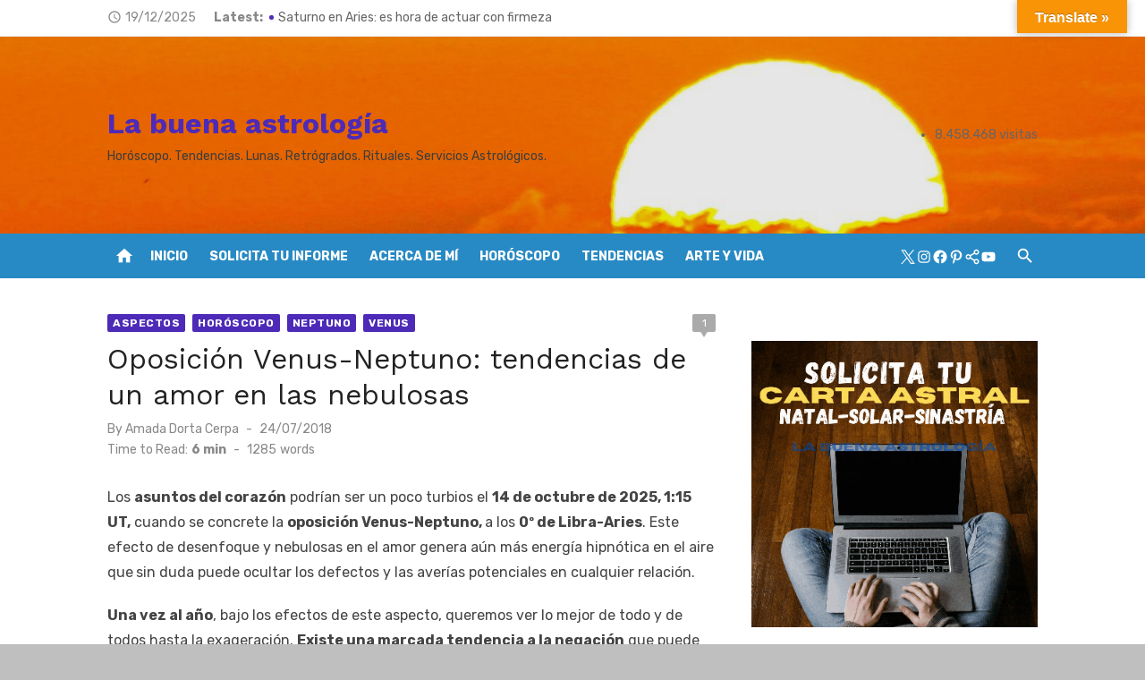

--- FILE ---
content_type: text/html; charset=UTF-8
request_url: https://labuenaastrologia.com/2018/07/24/amor-en-las-nebulosas-tendencias-de-la-oposicion-venus-neptuno/
body_size: 45562
content:
<!DOCTYPE html>
<html lang="es">
<head>
	<meta charset="UTF-8">
	<meta name="viewport" content="width=device-width, initial-scale=1">
	<link rel="profile" href="http://gmpg.org/xfn/11">
		<link rel="pingback" href="https://labuenaastrologia.com/xmlrpc.php">
		<style id="jetpack-boost-critical-css">@media all{#glt-footer,#glt-footer #google_language_translator{display:none!important}#flags{overflow:hidden}#flags ul{margin:0;padding:0}#flags li{float:left!important;margin-bottom:0!important;padding:0!important;border:none!important;list-style:none!important;content:none!important}#flags li:before{content:none!important;border:none!important;background:0 0!important}#flags a{display:inline-block}#flags.size18 a{width:18px!important;height:14px!important;box-sizing:content-box;-webkit-box-sizing:content-box;-moz-box-sizing:content-box;-o-box-sizing:content-box;-ms-box-sizing:content-box}.flag{padding:1px 0}#flags.size18 a[title=English]{background:url(https://labuenaastrologia.com/wp-content/plugins/google-language-translator/images/flags18.png) -89px -352px no-repeat}#flags.size18 a[title=French]{background:url(https://labuenaastrologia.com/wp-content/plugins/google-language-translator/images/flags18.png) -118px -91px no-repeat}#flags.size18 a[title=German]{background:url(https://labuenaastrologia.com/wp-content/plugins/google-language-translator/images/flags18.png) -31px -120px no-repeat}#flags.size18 a[title=Portuguese]{background:url(https://labuenaastrologia.com/wp-content/plugins/google-language-translator/images/flags18.png) -118px -265px no-repeat}#flags.size18 a.brazil[title=Portuguese]{background:url(https://labuenaastrologia.com/wp-content/plugins/google-language-translator/images/flags18.png) -147px -439px no-repeat}#glt-toolbar{display:none}#glt-translate-trigger{position:fixed;bottom:0;top:auto;right:20px;z-index:200002;padding:6px 20px 3px;font-size:16px;font-family:Arial;font-weight:700;color:#fff;text-shadow:0-1px 0 rgb(0 0 0/.25);text-decoration:none;text-align:center;box-shadow:0 0 9px rgb(0 0 0/.3);-webkit-box-shadow:0 0 9px rgb(0 0 0/.3);-moz-box-shadow:0 0 9px rgb(0 0 0/.3);box-sizing:content-box!important;-webkit-box-sizing:content-box!important;-moz-box-sizing:content-box!important;background:linear-gradient(center top,#fbb450,#f89406);background:-webkit-gradient(linear,center top,center bottom,from(#fbb450),to(#f89406));background:-webkit-linear-gradient(#fbb450,#f89406);background:-moz-linear-gradient(#fbb450,#f89406);background:-o-linear-gradient(#fbb450,#f89406);background:-ms-linear-gradient(#fbb450,#f89406);background:linear-gradient(#fbb450,#f89406);background:-o-linear-gradientcenter(center top,#fbb450,#f89406)}@font-face{font-family:"Material Icons";font-style:normal;font-weight:400;font-display:swap}.material-icons{font-family:"Material Icons";font-weight:400;font-style:normal;font-size:24px;display:inline-block;line-height:1;text-transform:none;letter-spacing:normal;word-wrap:normal;white-space:nowrap;direction:ltr;-webkit-font-feature-settings:"liga";-webkit-font-smoothing:antialiased}a,article,aside,b,blockquote,body,div,fieldset,form,h1,h2,h3,header,html,i,iframe,img,label,li,nav,p,section,span,strong,time,ul{margin:0;padding:0;border:0;font-size:100%;font:inherit;vertical-align:baseline}article,aside,header,nav,section{display:block}html{-webkit-text-size-adjust:100%}body{text-rendering:optimizelegibility;line-height:1}ul{list-style:none}blockquote{quotes:none}blockquote:after,blockquote:before{content:"";content:none}b,strong{font-weight:700}button,input,textarea{font-family:inherit;font-size:100%;margin:0}button,input{overflow:visible}button{text-transform:none}[type=submit],button{-webkit-appearance:button}body,html{-moz-osx-font-smoothing:grayscale;-webkit-font-smoothing:antialiased}body,button,input,textarea{color:#444;font-family:Rubik,sans-serif;font-size:16px;font-size:1rem;line-height:1.75}body{word-wrap:break-word}h1,h2,h3{clear:both;font-family:"Work Sans",sans-serif;color:#222}h1{font-size:28px;font-size:1.75rem;font-weight:400;line-height:1.25}h2{font-size:24px;font-size:1.5rem;line-height:1.25}h3{font-size:21px;font-size:1.3125rem;line-height:1.25}h1,h2,h3{margin:20px 0 10px}p{margin:0 0 20px}i{font-style:italic}.sep{display:inline-block;padding:0 .25rem}.material-icons.md-middle{vertical-align:middle}.material-icons.md-20{font-size:20px}.site-title{font-size:2rem;font-weight:700;line-height:1.125;font-family:"Work Sans",sans-serif}.site-description{font-size:1rem;color:#888;line-height:1.25}.entry-title{padding:0;margin:0}h1.entry-title{font-weight:400}.widget-title{margin:0 0 15px;padding:0;font-family:Rubik,sans-serif;font-size:.875rem;text-transform:uppercase;line-height:1.5;letter-spacing:.5px}a{color:#0573b4;text-decoration:none}.site-title a{color:#111}*,:after,:before{box-sizing:inherit}blockquote{quotes:"""";position:relative;margin:20px 0;padding:10px 20px;color:#888;font-style:italic}blockquote:after,blockquote:before{content:""}ul{margin:0 0 20px 20px;padding:0 0 0 20px}ul{list-style:disc}img{height:auto;max-width:100%}.container{max-width:600px;margin:auto;padding-left:20px;padding-right:20px}.site{background-color:#fff;margin:auto}.row{margin-left:-10px;margin-right:-10px;-webkit-box-sizing:border-box;box-sizing:border-box}.col-12{position:relative;min-height:1px;padding-left:10px;padding-right:10px;-webkit-box-sizing:border-box;box-sizing:border-box}.clear:after,.clear:before,.container:after,.container:before,.entry-content:after,.entry-content:before,.hentry:after,.hentry:before,.site-content:after,.site-content:before,.site-header:after,.site-header:before{content:"";display:table;table-layout:fixed}.clear:after,.container:after,.entry-content:after,.hentry:after,.site-content:after,.site-header:after{clear:both}.screen-reader-text{clip:rect(1px,1px,1px,1px);height:1px;overflow:hidden;position:absolute!important;width:1px;word-wrap:normal!important}.site-branding{position:relative;padding:0;text-align:center;margin:30px auto}.site-title{margin:auto;padding:0 10px}.site-description{max-width:760px;margin:10px auto 0;padding:0 20px;font-size:16px}.header-bottom{display:none}.custom-header{position:relative;background-position:center top;background-repeat:no-repeat;background-size:cover}.home-icon{display:none;padding:0 4px;text-align:center}.home-icon a{display:inline-block;width:30px;height:30px;color:#fff;text-decoration:none;opacity:1}.home-icon .material-icons{font-size:22px;line-height:30px}.search-popup{display:none;position:relative;padding:0;margin-top:10px}.search-popup .search-form{position:absolute;top:38px;right:0;width:200px;height:40px;padding:0 10px;opacity:0;visibility:hidden;background-color:#fff;border:1px solid rgb(0 0 0/.08);box-shadow:0 2px 4px -2px rgb(0 0 0/.1);z-index:20;box-sizing:border-box}.search-popup .search-form .search-field{height:28px;width:180px;line-height:28px;font-size:14px;padding:5px 30px 5px 5px;margin:8px 0 0 0;border:0;border-radius:0;background-color:#fff;position:relative;box-sizing:border-box}.search-popup .search-form .search-submit{position:absolute;top:8px;right:5px;height:25px;width:30px;padding:0;margin:0;line-height:25px;background:#fff0;color:#888}.search-popup-button{display:inline-block;width:30px;height:30px;padding:0 5px;text-align:center;line-height:30px;font-size:14px;color:#fff;z-index:10;outline:0;opacity:1}.search-popup-button .search-icon:before{font-family:"Material Icons";font-weight:400;font-style:normal;font-size:22px;display:inline-block;line-height:1;text-transform:none;letter-spacing:normal;word-wrap:normal;white-space:nowrap;direction:ltr;-webkit-font-feature-settings:"liga";-webkit-font-smoothing:antialiased;content:"";vertical-align:middle}.social-links{display:none;margin:auto}.social-menu{display:inline-block;list-style-type:none;margin:0;padding:0;font-size:1rem}.social-menu li{display:inline-block;margin:0 0 0 10px}.social-menu li:first-child{margin-left:0}.social-menu a{display:inline-block;position:relative;margin:0;padding:0 2px;font-size:14px;line-height:30px;text-align:center;color:#fff;background-color:#fff0;opacity:1}.header-top{padding:10px 0;background-color:#fff;color:#888;font-size:.875rem;border-bottom:1px solid rgb(0 0 0/.08);overflow:hidden}.header-top a{color:#666;text-decoration:none;opacity:1}.header-top .date{margin:10px 0}.header-top .date .material-icons{font-size:16px;vertical-align:middle;padding:4px 4px 6px 0}.breaking-news{display:flex;align-items:center;justify-content:flex-start;margin:10px 0;height:30px;line-height:30px}.breaking-news strong{display:none}.newsticker{display:block;overflow:hidden;height:30px;line-height:30px;list-style:none;margin:0;padding:0}.newsticker li{position:relative;margin:0;padding:0 0 0 10px}.newsticker li a{display:inline-block;width:100%;white-space:nowrap;overflow:hidden;text-overflow:ellipsis}.newsticker .news-dot{display:block;width:5px;height:5px;border-radius:5px;background:#0573b4;position:absolute;left:0;top:12px}.main-navigation{display:none;clear:both;margin:auto}.main-navigation ul{list-style:none;margin:0;padding:0;text-align:left}.main-navigation li{display:block;position:relative}.main-navigation a{display:block;text-decoration:none;font-size:14px}.mobile-header{margin-bottom:20px}.mobile-navbar{position:relative;height:44px;background-color:#288ac4;z-index:10000}.mobile-navbar .search-popup{display:inline-block;float:right;margin-top:6px}.mobile-navbar .search-popup-button{color:#fff}.mobile-navbar .menu-toggle{position:relative;display:inline-block;width:44px;height:44px;margin:0;padding:0;float:left;background:#fff0;color:#fff;text-decoration:none}.mobile-navigation{position:relative;outline:0;display:block;padding:0;margin:0;background-color:#288ac4;border-top:1px solid rgb(255 255 255/.25);box-sizing:border-box}.mobile-navigation-wrapper{position:absolute;top:0;left:0;visibility:hidden;opacity:0;z-index:-1;width:100%;padding:10px 0;background-color:#288ac4;transform:translateY(-44px)}.mobile-navigation ul{margin:0 20px;padding:0}.mobile-navigation li{margin:0 10px}.mobile-navigation li a{padding:10px 0;font-size:14px;line-height:1.5}.mobile-navigation .mobile-menu li{border-top:1px solid rgb(255 255 255/.25)}.mobile-navigation .mobile-menu>li:first-of-type{border-top:0}.mobile-navigation .mobile-menu>li:last-child{border-bottom:0}.mobile-navigation .mobile-menu a{color:#fff;opacity:1}.mobile-navigation .social-menu{margin-top:20px}.mobile-navigation .social-menu li{display:inline-block;margin:0 5px}.mobile-navigation .social-menu a{padding:5px;margin:0;font-size:16px;border:0}.button-toggle{display:block;background-color:#fff;content:"";height:2px;opacity:1;position:absolute;width:22px;z-index:20;left:10px;top:22px}.button-toggle:before{background-color:#fff;content:"";height:2px;left:0;position:absolute;top:-6px;transform-origin:center center 0;width:22px}.button-toggle:after{background-color:#fff;bottom:-6px;content:"";height:2px;left:0;position:absolute;transform-origin:center center 0;width:22px}.hentry{margin-bottom:30px}.byline,.cat-links,.comments-link,.posted-on{font-size:1em}.entry-meta{margin-top:5px;font-size:.875rem;color:#888;text-align:center;line-height:1.3}.author a,.cat-links a,.posted-on a{display:inline-block}.author a,.posted-on a{color:#888}.cat-links a{color:#0573b4;font-weight:700}.entry-meta-top .cat-links a{margin-top:0;margin-bottom:5px}.entry-meta-top .comments-link{float:right;display:inline-block;padding:0 0 0 20px}.entry-meta-top .comments-link>a{position:relative;display:block;padding:0 5px;min-width:26px;height:20px;background-color:#aaa;color:#fff;font-size:12px;text-align:center;line-height:20px;border-radius:2px;box-sizing:border-box}.entry-meta-top .comments-link>a:after{border-left:5px solid #fff0;border-right:5px solid #fff0;border-top:8px solid #aaa;bottom:-6px;content:"";left:50%;margin-left:-5px;color:#fff;position:absolute}.updated:not(.published){display:none}.byline .author{display:inline-block;text-transform:none}.byline+.posted-on{padding-left:.5rem}.byline+.posted-on:before{content:"-";padding-right:.5rem}.reading-time{margin-top:5px}.reading-eta,.word-count{padding:0 .25rem}.reading-eta{font-weight:700}.single .entry-header{margin-bottom:20px}.single .entry-meta{margin:10px auto 0;text-align:left}.single .author{font-size:.875rem}.single .entry-meta-top{display:-webkit-flex;display:flex;-webkit-flex-direction:row;flex-direction:row;-webkit-flex-wrap:nowrap;flex-wrap:nowrap;-webkit-box-align:start;-ms-flex-align:start;align-items:flex-start;justify-content:space-between;margin:0 auto 5px;text-align:left}.single .cat-links a{position:relative;padding:3px 6px 2px;margin-right:5px;font-size:12px;font-weight:700;text-transform:uppercase;letter-spacing:.5px;color:#fff;border-radius:2px;background-color:#0573b4}.widget{margin:0 0 30px;color:#666}.widget a{color:#444;opacity:1}.widget-title{position:relative}.widget-title{color:#222}.widget-area{font-size:.875rem}.widget ul{margin:0 0 10px;padding:0}.widget ul li{margin:20px 0;padding:0}.widget ul:last-child{margin-bottom:0}.widget_media_image img{display:block}.site-header .widget-area{padding:0;margin:20px 0}.site-header .widget{margin:0 0 20px 0;font-size:.875rem}.site-header .widget-area>.widget:last-child{margin-bottom:0}button,input[type=submit]{border:0;border-radius:2px;background:#0573b4;color:#fff;font-size:14px;text-transform:uppercase;line-height:1.5;padding:10px 25px 9px;opacity:1;font-weight:700;box-sizing:border-box}input[type=email],input[type=search],input[type=text],textarea{color:#888;border:1px solid rgb(0 0 0/.08);-webkit-box-sizing:border-box;box-sizing:border-box}input[type=email],input[type=search],input[type=text],textarea{padding:5px 10px}.search-form{position:relative}.search-form .search-field,.search-form input[type=search]{width:100%;padding:5px 40px 5px 10px;border:1px solid rgb(0 0 0/.08);background-color:#fff;font-size:.875rem;line-height:28px;-webkit-appearance:none}.search-form .search-submit{position:absolute;right:0;top:0;padding:0 10px;width:50px;height:40px;background-color:#fff0;color:#666;text-align:center;border-radius:0;box-sizing:border-box}iframe{max-width:100%}@media screen and (min-width:600px){.header-top{line-height:30px}.header-top .date{float:left;margin-right:20px}.header-top .breaking-news{float:left}.breaking-news strong{display:inline;padding-right:.5em;vertical-align:top}h1.entry-title{text-align:left}blockquote{padding:10px 40px 10px 80px}blockquote:before{font-family:"Material Icons";font-weight:400;font-style:normal;font-size:44px;display:inline-block;line-height:1;text-transform:none;letter-spacing:normal;word-wrap:normal;white-space:nowrap;direction:ltr;-webkit-font-feature-settings:"liga";-webkit-font-smoothing:antialiased;content:"";vertical-align:middle;position:absolute;left:30px;top:0;color:#0573b4}}@media screen and (min-width:720px){.container{max-width:760px}}@media screen and (min-width:960px){.container{max-width:1040px}.col-12{float:left}.col-12{width:100%}.site-inner{margin:0-20px}.content-area{width:66.66666667%;float:left;box-sizing:border-box;padding:0 20px}.sidebar{width:33.33333333%;float:right;box-sizing:border-box;padding:0 20px}h1{font-size:2rem}h2{font-size:1.75rem}h3{font-size:1.5rem}.mobile-header{display:none}.main-navigation{display:inline-block;clear:none}.main-navigation ul{display:inline-block;background-color:#fff0;text-align:center}.main-navigation a,.main-navigation li{display:inline-block}.main-navigation a{color:#444;border:0}.main-navigation>ul>li>a{padding:8px 4px 7px;margin:0;color:#fff;line-height:35px;font-size:14px;font-weight:700;text-transform:uppercase;border:0;opacity:1}.main-navigation>ul>li{padding:0 6px}.main-navigation>ul:after,.main-navigation>ul:before{content:none}.site-header{margin-bottom:40px}.site-branding{padding:20px 0;margin:0}.site-title{padding:0}.site-description{padding:0}.home-icon,.search-popup,.social-links{display:inline-block;vertical-align:top}.search-popup .search-form{top:-3px;right:30px;height:36px;border-radius:128px}.search-popup .search-form .search-field{height:26px;line-height:26px;margin-top:6px}.search-popup .search-form .search-submit{top:5px}.flex-container{position:relative;min-height:140px;display:-webkit-box;display:-ms-flexbox;display:flex;flex-direction:row;-ms-flex-wrap:wrap;flex-wrap:wrap;-webkit-box-align:center;-ms-flex-align:center;align-items:center}.custom-header .flex-container{min-height:220px}.header-bottom{display:block}.header-top{height:30px;line-height:30px;padding:5px 0}.header-top .date{margin:0 20px 0 0}.header-top .breaking-news{float:left;margin:0 20px 0 0}.header-bottom{position:relative;height:50px;background-color:#288ac4}.header-bottom .home-icon,.header-bottom .search-popup,.header-bottom .social-links{margin-top:10px}.header-bottom .search-popup,.header-bottom .social-links{margin-left:16px}.header-title-left .flex-container{-webkit-box-pack:start;-ms-flex-pack:start;justify-content:space-between}.header-title-left .site-branding{text-align:left;margin:0 20px 0 0;flex:1}.header-title-left .site-title{margin:0}.header-title-left .site-description{margin-left:0;margin-right:0;font-size:.875rem}.menu-left .home-icon,.menu-left .main-navigation{float:left}.menu-left .search-popup,.menu-left .social-links{float:right}.site-header .widget-area{padding:20px 0;margin:0}.hentry{margin-bottom:30px}.single .entry-header{margin-bottom:30px}}@media screen and (min-width:1440px){.container{max-width:1200px;padding-left:30px;padding-right:30px}.site-inner{margin:0-30px}.content-area,.sidebar{padding:0 30px}.row{margin-left:-15px;margin-right:-15px}.col-12{padding-left:15px;padding-right:15px}.header-title-left .site-branding{margin-right:30px}.single .entry-content,.single .entry-header{padding-left:30px;padding-right:30px}}@media screen and (min-width:1600px){.container{max-width:1260px}}html{--dl-icon-facebook:url(data:image/svg+xml,);--dl-icon-instagram:url(data:image/svg+xml,);--dl-icon-pinterest:url(data:image/svg+xml,);--dl-icon-share:url(data:image/svg+xml,);--dl-icon-twitter:url(data:image/svg+xml,);--dl-icon-youtube:url(data:image/svg+xml,)}.social-links .social-menu{display:flex;flex-wrap:wrap;align-items:center;list-style-type:none;gap:.5rem}.social-menu li,.social-menu li a{display:block;line-height:1;height:auto;padding:0;margin:0}.social-menu li a:before{content:""!important;display:inline-flex;align-items:center;justify-content:center;font-family:inherit;line-height:1;vertical-align:unset;width:18px;height:18px;background-color:currentColor;-webkit-mask-repeat:no-repeat;mask-repeat:no-repeat}.social-menu li a:before,.social-menu li a[href*="tumblr.com"]:before{-webkit-mask-image:var(--dl-icon-share);mask-image:var(--dl-icon-share)}.social-menu li a[href*="facebook.com"]:before{-webkit-mask-image:var(--dl-icon-facebook);mask-image:var(--dl-icon-facebook)}.social-menu li a[href*="instagram.com"]:before{-webkit-mask-image:var(--dl-icon-instagram);mask-image:var(--dl-icon-instagram)}.social-menu li a[href*="pinterest.com"]:before{-webkit-mask-image:var(--dl-icon-pinterest);mask-image:var(--dl-icon-pinterest)}.social-menu li a[href*="twitter.com"]:before{-webkit-mask-image:var(--dl-icon-twitter);mask-image:var(--dl-icon-twitter)}.social-menu li a[href*="youtube.com"]:before{-webkit-mask-image:var(--dl-icon-youtube);mask-image:var(--dl-icon-youtube)}.header-bottom .social-menu{min-height:30px}@media screen and (min-width:960px){.social-links{vertical-align:top}}.jetpack-subscription-modal{visibility:hidden;position:fixed;z-index:50000;left:0;top:0;width:100%;height:100%;overflow:auto;opacity:0;display:flex;justify-content:space-evenly;align-content:center;flex-wrap:wrap}.jetpack-subscription-modal__modal-content{text-align:center;background-color:#fefefe;width:100%;max-width:650px;box-sizing:border-box;opacity:0;display:flex;flex-direction:column;gap:5px;justify-content:center}.jetpack-subscription-modal__modal-content p{text-wrap:pretty}@media screen and (max-width:640px){.jetpack-subscription-modal__modal-content{width:94%}}#likes-other-gravatars{display:none;position:absolute;padding:9px 12px 10px 12px;background-color:#fff;border:solid 1px #dcdcde;border-radius:4px;box-shadow:none;min-width:220px;max-height:240px;height:auto;overflow:auto;z-index:1000}#likes-other-gravatars *{line-height:normal}#likes-other-gravatars .likes-text{color:#101517;font-size:12px;font-weight:500;padding-bottom:8px}#likes-other-gravatars ul{margin:0;padding:0;text-indent:0;list-style-type:none}#likes-other-gravatars ul.wpl-avatars{overflow:auto;display:block;max-height:190px}.post-likes-widget-placeholder .button{display:none}.cs-rating,.pd-rating{display:block!important}.sd-content ul li a.sd-button>span{line-height:23px;margin-left:6px}.sd-social-icon .sd-content ul li a.sd-button>span{margin-left:0}body .sd-social-icon .sd-content ul li[class*=share-] a.sd-button.share-icon.no-text span:not(.custom-sharing-span){display:none}.sd-social-icon .sd-content ul li[class*=share-] a.sd-button>span{line-height:1}}@media all{.swiper{display:block;list-style:none;margin-left:auto;margin-right:auto;overflow:hidden;padding:0;position:relative;z-index:1}.swiper-wrapper{box-sizing:initial;display:flex;height:100%;position:relative;width:100%;z-index:1}.swiper-wrapper{transform:translateZ(0)}.swiper-button-next,.swiper-button-prev{align-items:center;color:#007aff;display:flex;height:44px;justify-content:center;margin-top:-22px;position:absolute;top:50%;width:27px;z-index:10}.swiper-button-next svg,.swiper-button-prev svg{height:100%;-o-object-fit:contain;object-fit:contain;transform-origin:center;width:100%}.swiper-button-prev{left:10px;right:auto}.swiper-button-next:after,.swiper-button-prev:after{font-family:swiper-icons;font-size:44px;font-variant:normal;letter-spacing:0;line-height:1;text-transform:none!important}.swiper-button-prev:after{content:"prev"}.swiper-button-next{left:auto;right:10px}.swiper-button-next:after{content:"next"}.swiper-pagination{position:absolute;text-align:center;transform:translateZ(0);z-index:10}:root{--jp-carousel-primary-color:#fff;--jp-carousel-primary-subtle-color:#999;--jp-carousel-bg-color:#000;--jp-carousel-bg-faded-color:#222;--jp-carousel-border-color:#3a3a3a}:root .jp-carousel-light{--jp-carousel-primary-color:#000;--jp-carousel-primary-subtle-color:#646970;--jp-carousel-bg-color:#fff;--jp-carousel-bg-faded-color:#fbfbfb;--jp-carousel-border-color:#dcdcde}.jp-carousel-overlay .swiper-button-next,.jp-carousel-overlay .swiper-button-prev{background-image:none}.jp-carousel-wrap *{line-height:inherit}.jp-carousel-wrap.swiper{height:auto;width:100vw}.jp-carousel-overlay .swiper-button-next,.jp-carousel-overlay .swiper-button-prev{opacity:.5;height:initial;width:initial;padding:20px 40px;background-image:none}.jp-carousel-overlay .swiper-button-next::after,.jp-carousel-overlay .swiper-button-prev::after{content:none}.jp-carousel-overlay .swiper-button-next svg,.jp-carousel-overlay .swiper-button-prev svg{height:30px;width:28px;background:var(--jp-carousel-bg-color);border-radius:4px}.jp-carousel-overlay{font-family:"Helvetica Neue",sans-serif!important;z-index:2147483647;overflow-x:hidden;overflow-y:auto;direction:ltr;position:fixed;top:0;right:0;bottom:0;left:0;background:var(--jp-carousel-bg-color)}.jp-carousel-overlay *{box-sizing:border-box}.jp-carousel-overlay h2::before,.jp-carousel-overlay h3::before{content:none;display:none}.jp-carousel-overlay .swiper .swiper-button-prev{left:0;right:auto}.jp-carousel-overlay .swiper .swiper-button-next{right:0;left:auto}.jp-carousel-container{display:grid;grid-template-rows:1fr 64px;height:100%}.jp-carousel-info{display:flex;flex-direction:column;text-align:left!important;-webkit-font-smoothing:subpixel-antialiased!important;z-index:100;background-color:var(--jp-carousel-bg-color);opacity:1}.jp-carousel-info-footer{position:relative;background-color:var(--jp-carousel-bg-color);height:64px;display:flex;align-items:center;justify-content:space-between;width:100vw}.jp-carousel-info-extra{display:none;background-color:var(--jp-carousel-bg-color);padding:35px;width:100vw;border-top:1px solid var(--jp-carousel-bg-faded-color)}.jp-carousel-title-and-caption{margin-bottom:15px}.jp-carousel-photo-info{left:0!important;width:100%!important}.jp-carousel-comments-wrapper{padding:0;width:100%!important;display:none}.jp-carousel-close-hint{letter-spacing:0!important;position:fixed;top:20px;right:30px;padding:10px;text-align:right;width:45px;height:45px;z-index:15;color:var(--jp-carousel-primary-color)}.jp-carousel-close-hint svg{padding:3px 2px;background:var(--jp-carousel-bg-color);border-radius:4px}.jp-carousel-pagination-container{flex:1;margin:0 15px 0 35px}.jp-carousel-pagination,.jp-swiper-pagination{color:var(--jp-carousel-primary-color);font-size:15px;font-weight:400;white-space:nowrap;display:none;position:static!important}.jp-carousel-pagination-container .swiper-pagination{text-align:left;line-height:8px}.jp-carousel-pagination{padding-left:5px}.jp-carousel-info-footer .jp-carousel-photo-title-container{flex:4;justify-content:center;overflow:hidden;margin:0}.jp-carousel-photo-caption,.jp-carousel-photo-title{background:0 0!important;border:none!important;display:inline-block;font:400 20px/1.3em"Helvetica Neue",sans-serif;line-height:normal;letter-spacing:0!important;margin:0 0 10px 0;padding:0;overflow:hidden;text-shadow:none!important;text-transform:none!important;color:var(--jp-carousel-primary-color)}.jp-carousel-info-footer .jp-carousel-photo-caption{text-align:center;font-size:15px;white-space:nowrap;color:var(--jp-carousel-primary-subtle-color);margin:0;text-overflow:ellipsis}.jp-carousel-photo-title{font-size:32px;margin-bottom:2px}.jp-carousel-photo-description{color:var(--jp-carousel-primary-subtle-color);font-size:16px;margin:25px 0;width:100%;overflow:hidden;overflow-wrap:break-word}.jp-carousel-caption{font-size:14px;font-weight:400;margin:0}.jp-carousel-image-meta{color:var(--jp-carousel-primary-color);font:12px/1.4"Helvetica Neue",sans-serif!important;width:100%;display:none}.jp-carousel-image-meta ul{margin:0!important;padding:0!important;list-style:none!important}a.jp-carousel-image-download{display:inline-block;clear:both;color:var(--jp-carousel-primary-subtle-color);line-height:1;font-weight:400;font-size:14px;text-decoration:none}a.jp-carousel-image-download svg{display:inline-block;vertical-align:middle;margin:0 3px;padding-bottom:2px}.jp-carousel-comments{font:15px/1.7"Helvetica Neue",sans-serif!important;font-weight:400;background:none #fff0;width:100%;bottom:10px;margin-top:20px}#jp-carousel-comment-form{margin:0 0 10px!important;width:100%}textarea#jp-carousel-comment-form-comment-field{background:var(--jp-carousel-bg-faded-color);border:1px solid var(--jp-carousel-border-color);color:var(--jp-carousel-primary-subtle-color);font:16px/1.4"Helvetica Neue",sans-serif!important;width:100%;padding:10px 10px 5px;margin:0;float:none;height:147px;box-shadow:inset 2px 2px 2px rgb(0 0 0/.1);border-radius:3px;overflow:hidden;box-sizing:border-box}textarea#jp-carousel-comment-form-comment-field::-webkit-input-placeholder{color:#555}#jp-carousel-loading-overlay{display:none;position:fixed;top:0;bottom:0;left:0;right:0}#jp-carousel-loading-wrapper{display:flex;align-items:center;justify-content:center;height:100vh;width:100vw}#jp-carousel-library-loading,#jp-carousel-library-loading::after{border-radius:50%;width:40px;height:40px}#jp-carousel-library-loading{float:left;margin:22px 0 0 10px;font-size:10px;position:relative;text-indent:-9999em;border-top:8px solid rgb(255 255 255/.2);border-right:8px solid rgb(255 255 255/.2);border-bottom:8px solid rgb(255 255 255/.2);border-left:8px solid var(--jp-carousel-primary-color);transform:translateZ(0)}#jp-carousel-comment-form-spinner,#jp-carousel-comment-form-spinner::after{border-radius:50%;width:20px;height:20px}#jp-carousel-comment-form-spinner{display:none;float:left;font-size:10px;position:absolute;text-indent:-9999em;border-top:4px solid rgb(255 255 255/.2);border-right:4px solid rgb(255 255 255/.2);border-bottom:4px solid rgb(255 255 255/.2);border-left:4px solid var(--jp-carousel-primary-color);transform:translateZ(0);margin:0 auto;top:calc(50% - 15px);left:0;bottom:0;right:0}.jp-carousel-info-content-wrapper{max-width:800px;margin:auto}#jp-carousel-comment-form-submit-and-info-wrapper{display:none;overflow:hidden;width:100%}#jp-carousel-comment-form-commenting-as input{background:var(--jp-carousel-bg-color);border:1px solid var(--jp-carousel-border-color);color:var(--jp-carousel-primary-subtle-color);font:16px/1.4"Helvetica Neue",sans-serif!important;padding:10px;float:left;box-shadow:inset 2px 2px 2px rgb(0 0 0/.2);border-radius:2px;width:285px}#jp-carousel-comment-form-commenting-as fieldset{float:left;border:none;margin:20px 0 0 0;padding:0;clear:both}#jp-carousel-comment-form-commenting-as label{font:400 13px/1.7"Helvetica Neue",sans-serif!important;margin:0 20px 3px 0;float:left;width:100px}#jp-carousel-comment-form-button-submit{margin-top:20px;margin-left:auto;display:block;border:solid 1px var(--jp-carousel-primary-color);background:var(--jp-carousel-bg-color);border-radius:3px;padding:8px 16px;font-size:14px;color:var(--jp-carousel-primary-color)}#jp-carousel-comment-form-container{margin-bottom:15px;width:100%;margin-top:20px;color:var(--jp-carousel-primary-subtle-color);position:relative;overflow:hidden}#jp-carousel-comment-post-results{display:none;overflow:auto;width:100%}#jp-carousel-comments-loading{font:400 15px/1.7"Helvetica Neue",sans-serif!important;display:none;color:var(--jp-carousel-primary-subtle-color);text-align:left;margin-bottom:20px;width:100%;bottom:10px;margin-top:20px}.jp-carousel-photo-icons-container{flex:1;display:block;text-align:right;margin:0 20px 0 30px;white-space:nowrap}.jp-carousel-icon-btn{padding:16px;text-decoration:none;border:none;background:0 0;display:inline-block;height:64px}.jp-carousel-icon{border:none;display:inline-block;line-height:0;font-weight:400;font-style:normal;border-radius:4px;width:31px;padding:4px 3px 3px}.jp-carousel-icon svg{display:inline-block}.jp-carousel-overlay rect{fill:var(--jp-carousel-primary-color)}.jp-carousel-icon .jp-carousel-has-comments-indicator{display:none;font-size:12px;vertical-align:top;margin-left:-16px;line-height:1;padding:2px 4px;border-radius:4px;background:var(--jp-carousel-primary-color);color:var(--jp-carousel-bg-color);font-weight:400;font-family:"Helvetica Neue",sans-serif!important;position:relative}@media only screen and (max-width:760px){.jp-carousel-overlay .swiper .swiper-button-next,.jp-carousel-overlay .swiper .swiper-button-prev{display:none!important}.jp-carousel-image-meta{float:none!important;width:100%!important;box-sizing:border-box;margin-left:0}.jp-carousel-close-hint{font-size:26px!important;position:fixed!important;top:10px;right:10px}.jp-carousel-wrap{background-color:var(--jp-carousel-bg-color)}.jp-carousel-caption{overflow:visible!important}.jp-carousel-info-footer .jp-carousel-photo-title-container{display:none}.jp-carousel-photo-icons-container{margin:0 10px 0 0;white-space:nowrap}.jp-carousel-icon-btn{padding-left:20px}.jp-carousel-pagination{padding-left:5px}.jp-carousel-pagination-container{margin-left:25px}#jp-carousel-comment-form-commenting-as fieldset,#jp-carousel-comment-form-commenting-as input{width:100%;float:none}}#subscribe-email input{width:95%}.screen-reader-text{border:0;clip-path:inset(50%);height:1px;margin:-1px;overflow:hidden;padding:0;position:absolute!important;width:1px;word-wrap:normal!important}.is-style-compact .is-not-subscriber .wp-block-button__link{border-end-start-radius:0!important;border-start-start-radius:0!important;margin-inline-start:0!important}.is-style-compact .is-not-subscriber p#subscribe-email input[type=email]{border-end-end-radius:0!important;border-start-end-radius:0!important}.wp-block-jetpack-subscriptions.wp-block-jetpack-subscriptions__supports-newline:not(.wp-block-jetpack-subscriptions__use-newline) .is-not-subscriber .wp-block-jetpack-subscriptions__form-elements{align-items:flex-start;display:flex}.wp-block-jetpack-subscriptions.wp-block-jetpack-subscriptions__supports-newline:not(.wp-block-jetpack-subscriptions__use-newline) p#subscribe-submit{display:flex;justify-content:center}.wp-block-jetpack-subscriptions.wp-block-jetpack-subscriptions__supports-newline form button,.wp-block-jetpack-subscriptions.wp-block-jetpack-subscriptions__supports-newline form input[type=email]{box-sizing:border-box;line-height:1.3;min-width:auto!important;white-space:nowrap!important}.wp-block-jetpack-subscriptions.wp-block-jetpack-subscriptions__supports-newline form input[type=email]::placeholder{color:currentColor;opacity:.5}.wp-block-jetpack-subscriptions.wp-block-jetpack-subscriptions__supports-newline form button{border-color:#0000;border-style:solid}.wp-block-jetpack-subscriptions.wp-block-jetpack-subscriptions__supports-newline form p#subscribe-email{background:#0000;flex-grow:1}.wp-block-jetpack-subscriptions.wp-block-jetpack-subscriptions__supports-newline form p#subscribe-email input[type=email]{height:auto;margin:0;width:100%}.wp-block-jetpack-subscriptions.wp-block-jetpack-subscriptions__supports-newline form p#subscribe-email,.wp-block-jetpack-subscriptions.wp-block-jetpack-subscriptions__supports-newline form p#subscribe-submit{line-height:0;margin:0;padding:0}}</style><style>
#wpadminbar #wp-admin-bar-wccp_free_top_button .ab-icon:before {
	content: "\f160";
	color: #02CA02;
	top: 3px;
}
#wpadminbar #wp-admin-bar-wccp_free_top_button .ab-icon {
	transform: rotate(45deg);
}
</style>
<style id="jetpack-custom-fonts-css"></style>
<meta name='robots' content='index, follow, max-image-preview:large, max-snippet:-1, max-video-preview:-1' />
<!-- Jetpack Site Verification Tags -->
<meta name="google-site-verification" content="ebHvsOWdjcNf2FnSHQF5TMdgjpD_-zWx6q03BnOwVRU" />
<meta name="msvalidate.01" content="92CEE188DE03FFE1BD29C1ACCE12EE45" />
<meta name="p:domain_verify" content="c98ca78aa489864e3d39ecc53b67d333" />
<meta name="yandex-verification" content="6e65c44093da9cce" />

	<!-- This site is optimized with the Yoast SEO plugin v26.6 - https://yoast.com/wordpress/plugins/seo/ -->
	<title>Oposición Venus-Neptuno: tendencias de un amor en las nebulosas - La buena astrología</title>
	<meta name="description" content="Los asuntos del corazón parecen estar bajo los efectos de desenfoque y nebulosas cuando se concreta la oposición Venus-Neptuno." />
	<link rel="canonical" href="https://labuenaastrologia.com/2018/07/24/amor-en-las-nebulosas-tendencias-de-la-oposicion-venus-neptuno/" />
	<meta property="og:locale" content="es_ES" />
	<meta property="og:type" content="article" />
	<meta property="og:title" content="Oposición Venus-Neptuno: tendencias de un amor en las nebulosas - La buena astrología" />
	<meta property="og:description" content="Los asuntos del corazón parecen estar bajo los efectos de desenfoque y nebulosas cuando se concreta la oposición Venus-Neptuno." />
	<meta property="og:url" content="https://labuenaastrologia.com/2018/07/24/amor-en-las-nebulosas-tendencias-de-la-oposicion-venus-neptuno/" />
	<meta property="og:site_name" content="La buena astrología" />
	<meta property="article:publisher" content="https://www.facebook.com/LaBuenaAstrologia" />
	<meta property="article:author" content="https://www.facebook.com/LaBuenaAstrologia" />
	<meta property="article:published_time" content="2018-07-23T23:00:43+00:00" />
	<meta property="article:modified_time" content="2025-10-12T11:26:36+00:00" />
	<meta property="og:image" content="https://labuenaastrologia.com/wp-content/uploads/2018/07/plutc3b3n1.jpg" />
	<meta property="og:image:width" content="373" />
	<meta property="og:image:height" content="210" />
	<meta property="og:image:type" content="image/jpeg" />
	<meta name="author" content="Amada Dorta Cerpa" />
	<meta name="twitter:card" content="summary_large_image" />
	<meta name="twitter:creator" content="@buenastrologia" />
	<meta name="twitter:site" content="@buenastrologia" />
	<meta name="twitter:label1" content="Escrito por" />
	<meta name="twitter:data1" content="Amada Dorta Cerpa" />
	<meta name="twitter:label2" content="Tiempo de lectura" />
	<meta name="twitter:data2" content="7 minutos" />
	<script data-jetpack-boost="ignore" type="application/ld+json" class="yoast-schema-graph">{"@context":"https://schema.org","@graph":[{"@type":"Article","@id":"https://labuenaastrologia.com/2018/07/24/amor-en-las-nebulosas-tendencias-de-la-oposicion-venus-neptuno/#article","isPartOf":{"@id":"https://labuenaastrologia.com/2018/07/24/amor-en-las-nebulosas-tendencias-de-la-oposicion-venus-neptuno/"},"author":{"name":"Amada Dorta Cerpa","@id":"https://labuenaastrologia.com/#/schema/person/50d1cbb40322f2888b4ac8e3f3dcbcfe"},"headline":"Oposición Venus-Neptuno: tendencias de un amor en las nebulosas","datePublished":"2018-07-23T23:00:43+00:00","dateModified":"2025-10-12T11:26:36+00:00","mainEntityOfPage":{"@id":"https://labuenaastrologia.com/2018/07/24/amor-en-las-nebulosas-tendencias-de-la-oposicion-venus-neptuno/"},"wordCount":1418,"commentCount":1,"publisher":{"@id":"https://labuenaastrologia.com/#/schema/person/50d1cbb40322f2888b4ac8e3f3dcbcfe"},"image":{"@id":"https://labuenaastrologia.com/2018/07/24/amor-en-las-nebulosas-tendencias-de-la-oposicion-venus-neptuno/#primaryimage"},"thumbnailUrl":"https://i0.wp.com/labuenaastrologia.com/wp-content/uploads/2018/07/plutc3b3n1.jpg?fit=373%2C210&ssl=1","keywords":["aspectos","horóscopo","octubre","oposición Venus-Neptuno","tendencias zodiacales"],"articleSection":["aspectos","horóscopo","Neptuno","Venus"],"inLanguage":"es","potentialAction":[{"@type":"CommentAction","name":"Comment","target":["https://labuenaastrologia.com/2018/07/24/amor-en-las-nebulosas-tendencias-de-la-oposicion-venus-neptuno/#respond"]}]},{"@type":"WebPage","@id":"https://labuenaastrologia.com/2018/07/24/amor-en-las-nebulosas-tendencias-de-la-oposicion-venus-neptuno/","url":"https://labuenaastrologia.com/2018/07/24/amor-en-las-nebulosas-tendencias-de-la-oposicion-venus-neptuno/","name":"Oposición Venus-Neptuno: tendencias de un amor en las nebulosas - La buena astrología","isPartOf":{"@id":"https://labuenaastrologia.com/#website"},"primaryImageOfPage":{"@id":"https://labuenaastrologia.com/2018/07/24/amor-en-las-nebulosas-tendencias-de-la-oposicion-venus-neptuno/#primaryimage"},"image":{"@id":"https://labuenaastrologia.com/2018/07/24/amor-en-las-nebulosas-tendencias-de-la-oposicion-venus-neptuno/#primaryimage"},"thumbnailUrl":"https://i0.wp.com/labuenaastrologia.com/wp-content/uploads/2018/07/plutc3b3n1.jpg?fit=373%2C210&ssl=1","datePublished":"2018-07-23T23:00:43+00:00","dateModified":"2025-10-12T11:26:36+00:00","description":"Los asuntos del corazón parecen estar bajo los efectos de desenfoque y nebulosas cuando se concreta la oposición Venus-Neptuno.","breadcrumb":{"@id":"https://labuenaastrologia.com/2018/07/24/amor-en-las-nebulosas-tendencias-de-la-oposicion-venus-neptuno/#breadcrumb"},"inLanguage":"es","potentialAction":[{"@type":"ReadAction","target":["https://labuenaastrologia.com/2018/07/24/amor-en-las-nebulosas-tendencias-de-la-oposicion-venus-neptuno/"]}]},{"@type":"ImageObject","inLanguage":"es","@id":"https://labuenaastrologia.com/2018/07/24/amor-en-las-nebulosas-tendencias-de-la-oposicion-venus-neptuno/#primaryimage","url":"https://i0.wp.com/labuenaastrologia.com/wp-content/uploads/2018/07/plutc3b3n1.jpg?fit=373%2C210&ssl=1","contentUrl":"https://i0.wp.com/labuenaastrologia.com/wp-content/uploads/2018/07/plutc3b3n1.jpg?fit=373%2C210&ssl=1","width":373,"height":210},{"@type":"BreadcrumbList","@id":"https://labuenaastrologia.com/2018/07/24/amor-en-las-nebulosas-tendencias-de-la-oposicion-venus-neptuno/#breadcrumb","itemListElement":[{"@type":"ListItem","position":1,"name":"Portada","item":"https://labuenaastrologia.com/"},{"@type":"ListItem","position":2,"name":"Oposición Venus-Neptuno: tendencias de un amor en las nebulosas"}]},{"@type":"WebSite","@id":"https://labuenaastrologia.com/#website","url":"https://labuenaastrologia.com/","name":"La buena astrología","description":"Horóscopo. Tendencias. Lunas. Retrógrados. Rituales. Servicios Astrológicos.","publisher":{"@id":"https://labuenaastrologia.com/#/schema/person/50d1cbb40322f2888b4ac8e3f3dcbcfe"},"potentialAction":[{"@type":"SearchAction","target":{"@type":"EntryPoint","urlTemplate":"https://labuenaastrologia.com/?s={search_term_string}"},"query-input":{"@type":"PropertyValueSpecification","valueRequired":true,"valueName":"search_term_string"}}],"inLanguage":"es"},{"@type":["Person","Organization"],"@id":"https://labuenaastrologia.com/#/schema/person/50d1cbb40322f2888b4ac8e3f3dcbcfe","name":"Amada Dorta Cerpa","image":{"@type":"ImageObject","inLanguage":"es","@id":"https://labuenaastrologia.com/#/schema/person/image/","url":"https://i0.wp.com/labuenaastrologia.com/wp-content/uploads/2022/06/cropped-logo-3-1.jpg?fit=394%2C394&ssl=1","contentUrl":"https://i0.wp.com/labuenaastrologia.com/wp-content/uploads/2022/06/cropped-logo-3-1.jpg?fit=394%2C394&ssl=1","width":394,"height":394,"caption":"Amada Dorta Cerpa"},"logo":{"@id":"https://labuenaastrologia.com/#/schema/person/image/"},"description":"Soy venezolana, periodista, astróloga y acuariana, y desde hace un rato vivo en Londres. Me apasionan la opera, el cine, los viajes, y en general el arte y la cultura, pero también me atrae y seduce enormemente todo lo relacionado con la espiritualidad y la mitología, donde se encuentran intuitivamente similitudes y coincidencias que de forma mágica nos conectan universalmente. Tengo más de quince años de experiencia en consultas personalizadas con informes astrológicos, he sido columnista del horósccopo semanal para el periódico Express News en Londres y desde hace tres soy la autora de este blog ‘La buena astrología‘. ‘La buena astrología‘, es un servicio que nació el 29 de abril 2011, el mismo día del cumpleaños de una gran amiga que es mi motivación, apoyo y brillante asesora y el matrimonio de los príncipes del Reino Unido, Kate y William. Si, mientras veía la boda por televisión, lancé online el blog con algunos artículos de astrología que había escrito con anterioridad. El blog ha madurado como un punto de encuentro para conocer cómo nos afectan los astros, el horóscopo semanal y anual, las tendencias astrales del mes y solicitar los servicios de informes astrológicos personalizados. También un poco de periodismo sobre arte, cultura, espiritualidad y mitología. Comencé a estudiar astrología por la recomendación de una amiga científico, física para ser exacta, quien me habló y motivó a incursionar en este fascinante mundo. Realicé estudios en Venezuela con la astrólogo Albanela Ravelo y en Londres en el Centro de Psicología Astrológica, sigo las enseñanzas de Liz Greene y John Green. Entre los seminarios en los que he participado destacan \"El Dios en la Piedra: los amuletos de piedras preciosas en las tradiciones astrológicas occidentales\", con Liz Greene. Un seminario que explora la larga tradición de la conexión percibida entre las piedras preciosas y las potencias celestes – planetas, dioses planetarios, signos zodiacales y divinidades celestes. También he realizado el curso \"Misticismo en la Europa Moderna y Pensamiento Psicológico\", con el Prof. Jonathan Garb de la Hebrew University of Jerusalem. Una extraordinaria y enriquecedora aproximación a la psicología mística en sus propios términos. Soy miembro de Astrólogos del Mundo.","sameAs":["http://labuenaastrologia.com/","https://www.facebook.com/LaBuenaAstrologia","https://www.instagram.com/labuenaastrologia/","linkedin.com/in/amada-dorta-cerpa","https://uk.pinterest.com/buenaastrologia/","https://x.com/buenastrologia","https://www.youtube.com/c/AmadaDortaCerpa","https://www.tumblr.com/labuenaastrologia"],"url":"https://labuenaastrologia.com/author/amada1/"}]}</script>
	<!-- / Yoast SEO plugin. -->


<link rel='dns-prefetch' href='//public-api.wordpress.com' />
<link rel='dns-prefetch' href='//translate.google.com' />
<link rel='dns-prefetch' href='//stats.wp.com' />
<link rel='dns-prefetch' href='//fonts-api.wp.com' />
<link rel='dns-prefetch' href='//widgets.wp.com' />
<link rel='dns-prefetch' href='//jetpack.wordpress.com' />
<link rel='dns-prefetch' href='//s0.wp.com' />
<link rel='dns-prefetch' href='//0.gravatar.com' />
<link rel='dns-prefetch' href='//1.gravatar.com' />
<link rel='dns-prefetch' href='//2.gravatar.com' />
<link rel='dns-prefetch' href='//s.pubmine.com' />
<link rel='dns-prefetch' href='//x.bidswitch.net' />
<link rel='dns-prefetch' href='//static.criteo.net' />
<link rel='dns-prefetch' href='//ib.adnxs.com' />
<link rel='dns-prefetch' href='//aax.amazon-adsystem.com' />
<link rel='dns-prefetch' href='//bidder.criteo.com' />
<link rel='dns-prefetch' href='//cas.criteo.com' />
<link rel='dns-prefetch' href='//gum.criteo.com' />
<link rel='dns-prefetch' href='//ads.pubmatic.com' />
<link rel='dns-prefetch' href='//gads.pubmatic.com' />
<link rel='dns-prefetch' href='//tpc.googlesyndication.com' />
<link rel='dns-prefetch' href='//ad.doubleclick.net' />
<link rel='dns-prefetch' href='//googleads.g.doubleclick.net' />
<link rel='dns-prefetch' href='//www.googletagservices.com' />
<link rel='dns-prefetch' href='//cdn.switchadhub.com' />
<link rel='dns-prefetch' href='//delivery.g.switchadhub.com' />
<link rel='dns-prefetch' href='//delivery.swid.switchadhub.com' />
<link rel='dns-prefetch' href='//af.pubmine.com' />
<link rel='preconnect' href='//i0.wp.com' />
<link href='https://fonts.gstatic.com' crossorigin rel='preconnect' />
<link rel='preconnect' href='//c0.wp.com' />
<link rel="alternate" type="application/rss+xml" title="La buena astrología &raquo; Feed" href="https://labuenaastrologia.com/feed/" />
<link rel="alternate" type="application/rss+xml" title="La buena astrología &raquo; Feed de los comentarios" href="https://labuenaastrologia.com/comments/feed/" />
<link rel="alternate" type="application/rss+xml" title="La buena astrología &raquo; Comentario Oposición Venus-Neptuno: tendencias de un amor en las nebulosas del feed" href="https://labuenaastrologia.com/2018/07/24/amor-en-las-nebulosas-tendencias-de-la-oposicion-venus-neptuno/feed/" />
<link rel="alternate" title="oEmbed (JSON)" type="application/json+oembed" href="https://labuenaastrologia.com/wp-json/oembed/1.0/embed?url=https%3A%2F%2Flabuenaastrologia.com%2F2018%2F07%2F24%2Famor-en-las-nebulosas-tendencias-de-la-oposicion-venus-neptuno%2F" />
<link rel="alternate" title="oEmbed (XML)" type="text/xml+oembed" href="https://labuenaastrologia.com/wp-json/oembed/1.0/embed?url=https%3A%2F%2Flabuenaastrologia.com%2F2018%2F07%2F24%2Famor-en-las-nebulosas-tendencias-de-la-oposicion-venus-neptuno%2F&#038;format=xml" />
		<!-- This site uses the Google Analytics by MonsterInsights plugin v9.11.0 - Using Analytics tracking - https://www.monsterinsights.com/ -->
							
			
							<!-- / Google Analytics by MonsterInsights -->
		<noscript><link rel='stylesheet' id='all-css-aa3931cac1503b1fa3a8491991c07159' href='https://labuenaastrologia.com/_jb_static/??fa831e00c5' type='text/css' media='all' /></noscript><link rel='stylesheet' id='all-css-aa3931cac1503b1fa3a8491991c07159' href='https://labuenaastrologia.com/_jb_static/??fa831e00c5' type='text/css' media="not all" data-media="all" onload="this.media=this.dataset.media; delete this.dataset.media; this.removeAttribute( 'onload' );" />
<style id='short-news-style-inline-css'>
.custom-header {background-image: url(https://labuenaastrologia.com/wp-content/uploads/2024/11/blog-design-1.jpg);}
			.custom-header:before {
			content: '';
			position: absolute;
			left: 0;
			top: 0;
			width: 100%;
			height: 100%;
			background-color: #000;
			opacity: 0.10;
			}.site-description {color: #3d3d3d;}
		a, .site-title a:hover, .entry-title a:hover, .main-navigation ul ul li:hover > a, .widget a:hover, .widget_recent_comments a,
		blockquote:before, .cat-links a, .comment-metadata .comment-edit-link, .standard-post .read-more:hover,
		.posts-navigation a:hover, .post-navigation a:hover .meta-nav, .post-navigation a:hover .post-title,
		.author-link a:hover, .entry-content .has-accent-color {
		color: #4d2ab7;
		}
		button, input[type='button'], input[type='reset'], input[type='submit'], .main-navigation > ul > li.current-menu-item:after,
		.sidebar .widget_tag_cloud a:hover, .single .cat-links a, .entry-meta-top .comments-link > span:hover, .entry-meta-top .comments-link > a:hover,
		.standard-post .read-more:after, .newsticker .news-dot, .pagination .current, .pagination .page-numbers:hover,
		.featured-post-header .cat-links a:hover, .post-edit-link, .reply a, #sb_instagram .sbi_follow_btn a, .entry-content .has-accent-background-color {
		background-color: #4d2ab7;
		}
		.entry-meta-top .comments-link > a:hover:after, .entry-meta-top .comments-link > span:hover:after {border-top-color: #4d2ab7;}
/*# sourceURL=short-news-style-inline-css */
</style>
<style id='wp-img-auto-sizes-contain-inline-css'>
img:is([sizes=auto i],[sizes^="auto," i]){contain-intrinsic-size:3000px 1500px}
/*# sourceURL=wp-img-auto-sizes-contain-inline-css */
</style>
<style id='wp-emoji-styles-inline-css'>

	img.wp-smiley, img.emoji {
		display: inline !important;
		border: none !important;
		box-shadow: none !important;
		height: 1em !important;
		width: 1em !important;
		margin: 0 0.07em !important;
		vertical-align: -0.1em !important;
		background: none !important;
		padding: 0 !important;
	}
/*# sourceURL=wp-emoji-styles-inline-css */
</style>
<style id='wp-block-library-inline-css'>
:root{--wp-block-synced-color:#7a00df;--wp-block-synced-color--rgb:122,0,223;--wp-bound-block-color:var(--wp-block-synced-color);--wp-editor-canvas-background:#ddd;--wp-admin-theme-color:#007cba;--wp-admin-theme-color--rgb:0,124,186;--wp-admin-theme-color-darker-10:#006ba1;--wp-admin-theme-color-darker-10--rgb:0,107,160.5;--wp-admin-theme-color-darker-20:#005a87;--wp-admin-theme-color-darker-20--rgb:0,90,135;--wp-admin-border-width-focus:2px}@media (min-resolution:192dpi){:root{--wp-admin-border-width-focus:1.5px}}.wp-element-button{cursor:pointer}:root .has-very-light-gray-background-color{background-color:#eee}:root .has-very-dark-gray-background-color{background-color:#313131}:root .has-very-light-gray-color{color:#eee}:root .has-very-dark-gray-color{color:#313131}:root .has-vivid-green-cyan-to-vivid-cyan-blue-gradient-background{background:linear-gradient(135deg,#00d084,#0693e3)}:root .has-purple-crush-gradient-background{background:linear-gradient(135deg,#34e2e4,#4721fb 50%,#ab1dfe)}:root .has-hazy-dawn-gradient-background{background:linear-gradient(135deg,#faaca8,#dad0ec)}:root .has-subdued-olive-gradient-background{background:linear-gradient(135deg,#fafae1,#67a671)}:root .has-atomic-cream-gradient-background{background:linear-gradient(135deg,#fdd79a,#004a59)}:root .has-nightshade-gradient-background{background:linear-gradient(135deg,#330968,#31cdcf)}:root .has-midnight-gradient-background{background:linear-gradient(135deg,#020381,#2874fc)}:root{--wp--preset--font-size--normal:16px;--wp--preset--font-size--huge:42px}.has-regular-font-size{font-size:1em}.has-larger-font-size{font-size:2.625em}.has-normal-font-size{font-size:var(--wp--preset--font-size--normal)}.has-huge-font-size{font-size:var(--wp--preset--font-size--huge)}:root .has-text-align-center{text-align:center}:root .has-text-align-left{text-align:left}:root .has-text-align-right{text-align:right}.has-fit-text{white-space:nowrap!important}#end-resizable-editor-section{display:none}.aligncenter{clear:both}.items-justified-left{justify-content:flex-start}.items-justified-center{justify-content:center}.items-justified-right{justify-content:flex-end}.items-justified-space-between{justify-content:space-between}.screen-reader-text{word-wrap:normal!important;border:0;clip-path:inset(50%);height:1px;margin:-1px;overflow:hidden;padding:0;position:absolute;width:1px}.screen-reader-text:focus{background-color:#ddd;clip-path:none;color:#444;display:block;font-size:1em;height:auto;left:5px;line-height:normal;padding:15px 23px 14px;text-decoration:none;top:5px;width:auto;z-index:100000}html :where(.has-border-color){border-style:solid}html :where([style*=border-top-color]){border-top-style:solid}html :where([style*=border-right-color]){border-right-style:solid}html :where([style*=border-bottom-color]){border-bottom-style:solid}html :where([style*=border-left-color]){border-left-style:solid}html :where([style*=border-width]){border-style:solid}html :where([style*=border-top-width]){border-top-style:solid}html :where([style*=border-right-width]){border-right-style:solid}html :where([style*=border-bottom-width]){border-bottom-style:solid}html :where([style*=border-left-width]){border-left-style:solid}html :where(img[class*=wp-image-]){height:auto;max-width:100%}:where(figure){margin:0 0 1em}html :where(.is-position-sticky){--wp-admin--admin-bar--position-offset:var(--wp-admin--admin-bar--height,0px)}@media screen and (max-width:600px){html :where(.is-position-sticky){--wp-admin--admin-bar--position-offset:0px}}
.has-text-align-justify{text-align:justify;}

/*# sourceURL=wp-block-library-inline-css */
</style><noscript><link rel='stylesheet' id='all-css-82ccf7a3e4443e889efa19bb64a05ff4' href='https://labuenaastrologia.com/_jb_static/??ec4f729449' type='text/css' media='all' /></noscript><link rel='stylesheet' id='all-css-82ccf7a3e4443e889efa19bb64a05ff4' href='https://labuenaastrologia.com/_jb_static/??ec4f729449' type='text/css' media="not all" data-media="all" onload="this.media=this.dataset.media; delete this.dataset.media; this.removeAttribute( 'onload' );" />
<style id='wp-block-buttons-inline-css'>
.wp-block-buttons{box-sizing:border-box}.wp-block-buttons.is-vertical{flex-direction:column}.wp-block-buttons.is-vertical>.wp-block-button:last-child{margin-bottom:0}.wp-block-buttons>.wp-block-button{display:inline-block;margin:0}.wp-block-buttons.is-content-justification-left{justify-content:flex-start}.wp-block-buttons.is-content-justification-left.is-vertical{align-items:flex-start}.wp-block-buttons.is-content-justification-center{justify-content:center}.wp-block-buttons.is-content-justification-center.is-vertical{align-items:center}.wp-block-buttons.is-content-justification-right{justify-content:flex-end}.wp-block-buttons.is-content-justification-right.is-vertical{align-items:flex-end}.wp-block-buttons.is-content-justification-space-between{justify-content:space-between}.wp-block-buttons.aligncenter{text-align:center}.wp-block-buttons:not(.is-content-justification-space-between,.is-content-justification-right,.is-content-justification-left,.is-content-justification-center) .wp-block-button.aligncenter{margin-left:auto;margin-right:auto;width:100%}.wp-block-buttons[style*=text-decoration] .wp-block-button,.wp-block-buttons[style*=text-decoration] .wp-block-button__link{text-decoration:inherit}.wp-block-buttons.has-custom-font-size .wp-block-button__link{font-size:inherit}.wp-block-buttons .wp-block-button__link{width:100%}.wp-block-button.aligncenter{text-align:center}
/*# sourceURL=https://labuenaastrologia.com/wp-content/plugins/gutenberg/build/styles/block-library/buttons/style.css */
</style>
<style id='wp-block-group-inline-css'>
.wp-block-group{box-sizing:border-box}:where(.wp-block-group.wp-block-group-is-layout-constrained){position:relative}
/*# sourceURL=https://labuenaastrologia.com/wp-content/plugins/gutenberg/build/styles/block-library/group/style.css */
</style>
<style id='global-styles-inline-css'>
:root{--wp--preset--aspect-ratio--square: 1;--wp--preset--aspect-ratio--4-3: 4/3;--wp--preset--aspect-ratio--3-4: 3/4;--wp--preset--aspect-ratio--3-2: 3/2;--wp--preset--aspect-ratio--2-3: 2/3;--wp--preset--aspect-ratio--16-9: 16/9;--wp--preset--aspect-ratio--9-16: 9/16;--wp--preset--color--black: #000000;--wp--preset--color--cyan-bluish-gray: #abb8c3;--wp--preset--color--white: #ffffff;--wp--preset--color--pale-pink: #f78da7;--wp--preset--color--vivid-red: #cf2e2e;--wp--preset--color--luminous-vivid-orange: #ff6900;--wp--preset--color--luminous-vivid-amber: #fcb900;--wp--preset--color--light-green-cyan: #7bdcb5;--wp--preset--color--vivid-green-cyan: #00d084;--wp--preset--color--pale-cyan-blue: #8ed1fc;--wp--preset--color--vivid-cyan-blue: #0693e3;--wp--preset--color--vivid-purple: #9b51e0;--wp--preset--color--dark-gray: #222222;--wp--preset--color--medium-gray: #444444;--wp--preset--color--light-gray: #888888;--wp--preset--color--accent: #4d2ab7;--wp--preset--gradient--vivid-cyan-blue-to-vivid-purple: linear-gradient(135deg,rgb(6,147,227) 0%,rgb(155,81,224) 100%);--wp--preset--gradient--light-green-cyan-to-vivid-green-cyan: linear-gradient(135deg,rgb(122,220,180) 0%,rgb(0,208,130) 100%);--wp--preset--gradient--luminous-vivid-amber-to-luminous-vivid-orange: linear-gradient(135deg,rgb(252,185,0) 0%,rgb(255,105,0) 100%);--wp--preset--gradient--luminous-vivid-orange-to-vivid-red: linear-gradient(135deg,rgb(255,105,0) 0%,rgb(207,46,46) 100%);--wp--preset--gradient--very-light-gray-to-cyan-bluish-gray: linear-gradient(135deg,rgb(238,238,238) 0%,rgb(169,184,195) 100%);--wp--preset--gradient--cool-to-warm-spectrum: linear-gradient(135deg,rgb(74,234,220) 0%,rgb(151,120,209) 20%,rgb(207,42,186) 40%,rgb(238,44,130) 60%,rgb(251,105,98) 80%,rgb(254,248,76) 100%);--wp--preset--gradient--blush-light-purple: linear-gradient(135deg,rgb(255,206,236) 0%,rgb(152,150,240) 100%);--wp--preset--gradient--blush-bordeaux: linear-gradient(135deg,rgb(254,205,165) 0%,rgb(254,45,45) 50%,rgb(107,0,62) 100%);--wp--preset--gradient--luminous-dusk: linear-gradient(135deg,rgb(255,203,112) 0%,rgb(199,81,192) 50%,rgb(65,88,208) 100%);--wp--preset--gradient--pale-ocean: linear-gradient(135deg,rgb(255,245,203) 0%,rgb(182,227,212) 50%,rgb(51,167,181) 100%);--wp--preset--gradient--electric-grass: linear-gradient(135deg,rgb(202,248,128) 0%,rgb(113,206,126) 100%);--wp--preset--gradient--midnight: linear-gradient(135deg,rgb(2,3,129) 0%,rgb(40,116,252) 100%);--wp--preset--font-size--small: 14px;--wp--preset--font-size--medium: 18px;--wp--preset--font-size--large: 20px;--wp--preset--font-size--x-large: 32px;--wp--preset--font-size--normal: 16px;--wp--preset--font-size--larger: 24px;--wp--preset--font-size--huge: 48px;--wp--preset--font-family--albert-sans: 'Albert Sans', sans-serif;--wp--preset--font-family--alegreya: Alegreya, serif;--wp--preset--font-family--arvo: Arvo, serif;--wp--preset--font-family--bodoni-moda: 'Bodoni Moda', serif;--wp--preset--font-family--bricolage-grotesque: 'Bricolage Grotesque', sans-serif;--wp--preset--font-family--cabin: Cabin, sans-serif;--wp--preset--font-family--chivo: Chivo, sans-serif;--wp--preset--font-family--commissioner: Commissioner, sans-serif;--wp--preset--font-family--cormorant: Cormorant, serif;--wp--preset--font-family--courier-prime: 'Courier Prime', monospace;--wp--preset--font-family--crimson-pro: 'Crimson Pro', serif;--wp--preset--font-family--dm-mono: 'DM Mono', monospace;--wp--preset--font-family--dm-sans: 'DM Sans', sans-serif;--wp--preset--font-family--dm-serif-display: 'DM Serif Display', serif;--wp--preset--font-family--domine: Domine, serif;--wp--preset--font-family--eb-garamond: 'EB Garamond', serif;--wp--preset--font-family--epilogue: Epilogue, sans-serif;--wp--preset--font-family--fahkwang: Fahkwang, sans-serif;--wp--preset--font-family--figtree: Figtree, sans-serif;--wp--preset--font-family--fira-sans: 'Fira Sans', sans-serif;--wp--preset--font-family--fjalla-one: 'Fjalla One', sans-serif;--wp--preset--font-family--fraunces: Fraunces, serif;--wp--preset--font-family--gabarito: Gabarito, system-ui;--wp--preset--font-family--ibm-plex-mono: 'IBM Plex Mono', monospace;--wp--preset--font-family--ibm-plex-sans: 'IBM Plex Sans', sans-serif;--wp--preset--font-family--ibarra-real-nova: 'Ibarra Real Nova', serif;--wp--preset--font-family--instrument-serif: 'Instrument Serif', serif;--wp--preset--font-family--inter: Inter, sans-serif;--wp--preset--font-family--josefin-sans: 'Josefin Sans', sans-serif;--wp--preset--font-family--jost: Jost, sans-serif;--wp--preset--font-family--libre-baskerville: 'Libre Baskerville', serif;--wp--preset--font-family--libre-franklin: 'Libre Franklin', sans-serif;--wp--preset--font-family--literata: Literata, serif;--wp--preset--font-family--lora: Lora, serif;--wp--preset--font-family--merriweather: Merriweather, serif;--wp--preset--font-family--montserrat: Montserrat, sans-serif;--wp--preset--font-family--newsreader: Newsreader, serif;--wp--preset--font-family--noto-sans-mono: 'Noto Sans Mono', sans-serif;--wp--preset--font-family--nunito: Nunito, sans-serif;--wp--preset--font-family--open-sans: 'Open Sans', sans-serif;--wp--preset--font-family--overpass: Overpass, sans-serif;--wp--preset--font-family--pt-serif: 'PT Serif', serif;--wp--preset--font-family--petrona: Petrona, serif;--wp--preset--font-family--piazzolla: Piazzolla, serif;--wp--preset--font-family--playfair-display: 'Playfair Display', serif;--wp--preset--font-family--plus-jakarta-sans: 'Plus Jakarta Sans', sans-serif;--wp--preset--font-family--poppins: Poppins, sans-serif;--wp--preset--font-family--raleway: Raleway, sans-serif;--wp--preset--font-family--roboto: Roboto, sans-serif;--wp--preset--font-family--roboto-slab: 'Roboto Slab', serif;--wp--preset--font-family--rubik: Rubik, sans-serif;--wp--preset--font-family--rufina: Rufina, serif;--wp--preset--font-family--sora: Sora, sans-serif;--wp--preset--font-family--source-sans-3: 'Source Sans 3', sans-serif;--wp--preset--font-family--source-serif-4: 'Source Serif 4', serif;--wp--preset--font-family--space-mono: 'Space Mono', monospace;--wp--preset--font-family--syne: Syne, sans-serif;--wp--preset--font-family--texturina: Texturina, serif;--wp--preset--font-family--urbanist: Urbanist, sans-serif;--wp--preset--font-family--work-sans: 'Work Sans', sans-serif;--wp--preset--spacing--20: 0.44rem;--wp--preset--spacing--30: 0.67rem;--wp--preset--spacing--40: 1rem;--wp--preset--spacing--50: 1.5rem;--wp--preset--spacing--60: 2.25rem;--wp--preset--spacing--70: 3.38rem;--wp--preset--spacing--80: 5.06rem;--wp--preset--shadow--natural: 6px 6px 9px rgba(0, 0, 0, 0.2);--wp--preset--shadow--deep: 12px 12px 50px rgba(0, 0, 0, 0.4);--wp--preset--shadow--sharp: 6px 6px 0px rgba(0, 0, 0, 0.2);--wp--preset--shadow--outlined: 6px 6px 0px -3px rgb(255, 255, 255), 6px 6px rgb(0, 0, 0);--wp--preset--shadow--crisp: 6px 6px 0px rgb(0, 0, 0);}:root { --wp--style--global--content-size: 760px;--wp--style--global--wide-size: 1140px; }:where(body) { margin: 0; }.wp-site-blocks > .alignleft { float: left; margin-right: 2em; }.wp-site-blocks > .alignright { float: right; margin-left: 2em; }.wp-site-blocks > .aligncenter { justify-content: center; margin-left: auto; margin-right: auto; }:where(.wp-site-blocks) > * { margin-block-start: 20px; margin-block-end: 0; }:where(.wp-site-blocks) > :first-child { margin-block-start: 0; }:where(.wp-site-blocks) > :last-child { margin-block-end: 0; }:root { --wp--style--block-gap: 20px; }:root :where(.is-layout-flow) > :first-child{margin-block-start: 0;}:root :where(.is-layout-flow) > :last-child{margin-block-end: 0;}:root :where(.is-layout-flow) > *{margin-block-start: 20px;margin-block-end: 0;}:root :where(.is-layout-constrained) > :first-child{margin-block-start: 0;}:root :where(.is-layout-constrained) > :last-child{margin-block-end: 0;}:root :where(.is-layout-constrained) > *{margin-block-start: 20px;margin-block-end: 0;}:root :where(.is-layout-flex){gap: 20px;}:root :where(.is-layout-grid){gap: 20px;}.is-layout-flow > .alignleft{float: left;margin-inline-start: 0;margin-inline-end: 2em;}.is-layout-flow > .alignright{float: right;margin-inline-start: 2em;margin-inline-end: 0;}.is-layout-flow > .aligncenter{margin-left: auto !important;margin-right: auto !important;}.is-layout-constrained > .alignleft{float: left;margin-inline-start: 0;margin-inline-end: 2em;}.is-layout-constrained > .alignright{float: right;margin-inline-start: 2em;margin-inline-end: 0;}.is-layout-constrained > .aligncenter{margin-left: auto !important;margin-right: auto !important;}.is-layout-constrained > :where(:not(.alignleft):not(.alignright):not(.alignfull)){max-width: var(--wp--style--global--content-size);margin-left: auto !important;margin-right: auto !important;}.is-layout-constrained > .alignwide{max-width: var(--wp--style--global--wide-size);}body .is-layout-flex{display: flex;}.is-layout-flex{flex-wrap: wrap;align-items: center;}.is-layout-flex > :is(*, div){margin: 0;}body .is-layout-grid{display: grid;}.is-layout-grid > :is(*, div){margin: 0;}body{color: #444;font-family: Rubik, -apple-system, BlinkMacSystemFont, Segoe UI, Roboto, Oxygen-Sans, Ubuntu, Cantarell, Helvetica Neue, sans-serif;font-size: 16px;line-height: 1.75;padding-top: 0px;padding-right: 0px;padding-bottom: 0px;padding-left: 0px;}a:where(:not(.wp-element-button)){text-decoration: underline;}h1, h2, h3, h4, h5, h6{color: #222;font-family: Work Sans, -apple-system, BlinkMacSystemFont, Segoe UI, Roboto, Oxygen-Sans, Ubuntu, Cantarell, Helvetica Neue, sans-serif;}:root :where(.wp-element-button, .wp-block-button__link){background-color: #222;border-radius: 2px;border-width: 0;color: #fff;font-family: inherit;font-size: inherit;font-style: inherit;font-weight: inherit;letter-spacing: inherit;line-height: inherit;padding-top: 6px;padding-right: 20px;padding-bottom: 6px;padding-left: 20px;text-decoration: none;text-transform: inherit;}.has-black-color{color: var(--wp--preset--color--black) !important;}.has-cyan-bluish-gray-color{color: var(--wp--preset--color--cyan-bluish-gray) !important;}.has-white-color{color: var(--wp--preset--color--white) !important;}.has-pale-pink-color{color: var(--wp--preset--color--pale-pink) !important;}.has-vivid-red-color{color: var(--wp--preset--color--vivid-red) !important;}.has-luminous-vivid-orange-color{color: var(--wp--preset--color--luminous-vivid-orange) !important;}.has-luminous-vivid-amber-color{color: var(--wp--preset--color--luminous-vivid-amber) !important;}.has-light-green-cyan-color{color: var(--wp--preset--color--light-green-cyan) !important;}.has-vivid-green-cyan-color{color: var(--wp--preset--color--vivid-green-cyan) !important;}.has-pale-cyan-blue-color{color: var(--wp--preset--color--pale-cyan-blue) !important;}.has-vivid-cyan-blue-color{color: var(--wp--preset--color--vivid-cyan-blue) !important;}.has-vivid-purple-color{color: var(--wp--preset--color--vivid-purple) !important;}.has-dark-gray-color{color: var(--wp--preset--color--dark-gray) !important;}.has-medium-gray-color{color: var(--wp--preset--color--medium-gray) !important;}.has-light-gray-color{color: var(--wp--preset--color--light-gray) !important;}.has-accent-color{color: var(--wp--preset--color--accent) !important;}.has-black-background-color{background-color: var(--wp--preset--color--black) !important;}.has-cyan-bluish-gray-background-color{background-color: var(--wp--preset--color--cyan-bluish-gray) !important;}.has-white-background-color{background-color: var(--wp--preset--color--white) !important;}.has-pale-pink-background-color{background-color: var(--wp--preset--color--pale-pink) !important;}.has-vivid-red-background-color{background-color: var(--wp--preset--color--vivid-red) !important;}.has-luminous-vivid-orange-background-color{background-color: var(--wp--preset--color--luminous-vivid-orange) !important;}.has-luminous-vivid-amber-background-color{background-color: var(--wp--preset--color--luminous-vivid-amber) !important;}.has-light-green-cyan-background-color{background-color: var(--wp--preset--color--light-green-cyan) !important;}.has-vivid-green-cyan-background-color{background-color: var(--wp--preset--color--vivid-green-cyan) !important;}.has-pale-cyan-blue-background-color{background-color: var(--wp--preset--color--pale-cyan-blue) !important;}.has-vivid-cyan-blue-background-color{background-color: var(--wp--preset--color--vivid-cyan-blue) !important;}.has-vivid-purple-background-color{background-color: var(--wp--preset--color--vivid-purple) !important;}.has-dark-gray-background-color{background-color: var(--wp--preset--color--dark-gray) !important;}.has-medium-gray-background-color{background-color: var(--wp--preset--color--medium-gray) !important;}.has-light-gray-background-color{background-color: var(--wp--preset--color--light-gray) !important;}.has-accent-background-color{background-color: var(--wp--preset--color--accent) !important;}.has-black-border-color{border-color: var(--wp--preset--color--black) !important;}.has-cyan-bluish-gray-border-color{border-color: var(--wp--preset--color--cyan-bluish-gray) !important;}.has-white-border-color{border-color: var(--wp--preset--color--white) !important;}.has-pale-pink-border-color{border-color: var(--wp--preset--color--pale-pink) !important;}.has-vivid-red-border-color{border-color: var(--wp--preset--color--vivid-red) !important;}.has-luminous-vivid-orange-border-color{border-color: var(--wp--preset--color--luminous-vivid-orange) !important;}.has-luminous-vivid-amber-border-color{border-color: var(--wp--preset--color--luminous-vivid-amber) !important;}.has-light-green-cyan-border-color{border-color: var(--wp--preset--color--light-green-cyan) !important;}.has-vivid-green-cyan-border-color{border-color: var(--wp--preset--color--vivid-green-cyan) !important;}.has-pale-cyan-blue-border-color{border-color: var(--wp--preset--color--pale-cyan-blue) !important;}.has-vivid-cyan-blue-border-color{border-color: var(--wp--preset--color--vivid-cyan-blue) !important;}.has-vivid-purple-border-color{border-color: var(--wp--preset--color--vivid-purple) !important;}.has-dark-gray-border-color{border-color: var(--wp--preset--color--dark-gray) !important;}.has-medium-gray-border-color{border-color: var(--wp--preset--color--medium-gray) !important;}.has-light-gray-border-color{border-color: var(--wp--preset--color--light-gray) !important;}.has-accent-border-color{border-color: var(--wp--preset--color--accent) !important;}.has-vivid-cyan-blue-to-vivid-purple-gradient-background{background: var(--wp--preset--gradient--vivid-cyan-blue-to-vivid-purple) !important;}.has-light-green-cyan-to-vivid-green-cyan-gradient-background{background: var(--wp--preset--gradient--light-green-cyan-to-vivid-green-cyan) !important;}.has-luminous-vivid-amber-to-luminous-vivid-orange-gradient-background{background: var(--wp--preset--gradient--luminous-vivid-amber-to-luminous-vivid-orange) !important;}.has-luminous-vivid-orange-to-vivid-red-gradient-background{background: var(--wp--preset--gradient--luminous-vivid-orange-to-vivid-red) !important;}.has-very-light-gray-to-cyan-bluish-gray-gradient-background{background: var(--wp--preset--gradient--very-light-gray-to-cyan-bluish-gray) !important;}.has-cool-to-warm-spectrum-gradient-background{background: var(--wp--preset--gradient--cool-to-warm-spectrum) !important;}.has-blush-light-purple-gradient-background{background: var(--wp--preset--gradient--blush-light-purple) !important;}.has-blush-bordeaux-gradient-background{background: var(--wp--preset--gradient--blush-bordeaux) !important;}.has-luminous-dusk-gradient-background{background: var(--wp--preset--gradient--luminous-dusk) !important;}.has-pale-ocean-gradient-background{background: var(--wp--preset--gradient--pale-ocean) !important;}.has-electric-grass-gradient-background{background: var(--wp--preset--gradient--electric-grass) !important;}.has-midnight-gradient-background{background: var(--wp--preset--gradient--midnight) !important;}.has-small-font-size{font-size: var(--wp--preset--font-size--small) !important;}.has-medium-font-size{font-size: var(--wp--preset--font-size--medium) !important;}.has-large-font-size{font-size: var(--wp--preset--font-size--large) !important;}.has-x-large-font-size{font-size: var(--wp--preset--font-size--x-large) !important;}.has-normal-font-size{font-size: var(--wp--preset--font-size--normal) !important;}.has-larger-font-size{font-size: var(--wp--preset--font-size--larger) !important;}.has-huge-font-size{font-size: var(--wp--preset--font-size--huge) !important;}.has-albert-sans-font-family{font-family: var(--wp--preset--font-family--albert-sans) !important;}.has-alegreya-font-family{font-family: var(--wp--preset--font-family--alegreya) !important;}.has-arvo-font-family{font-family: var(--wp--preset--font-family--arvo) !important;}.has-bodoni-moda-font-family{font-family: var(--wp--preset--font-family--bodoni-moda) !important;}.has-bricolage-grotesque-font-family{font-family: var(--wp--preset--font-family--bricolage-grotesque) !important;}.has-cabin-font-family{font-family: var(--wp--preset--font-family--cabin) !important;}.has-chivo-font-family{font-family: var(--wp--preset--font-family--chivo) !important;}.has-commissioner-font-family{font-family: var(--wp--preset--font-family--commissioner) !important;}.has-cormorant-font-family{font-family: var(--wp--preset--font-family--cormorant) !important;}.has-courier-prime-font-family{font-family: var(--wp--preset--font-family--courier-prime) !important;}.has-crimson-pro-font-family{font-family: var(--wp--preset--font-family--crimson-pro) !important;}.has-dm-mono-font-family{font-family: var(--wp--preset--font-family--dm-mono) !important;}.has-dm-sans-font-family{font-family: var(--wp--preset--font-family--dm-sans) !important;}.has-dm-serif-display-font-family{font-family: var(--wp--preset--font-family--dm-serif-display) !important;}.has-domine-font-family{font-family: var(--wp--preset--font-family--domine) !important;}.has-eb-garamond-font-family{font-family: var(--wp--preset--font-family--eb-garamond) !important;}.has-epilogue-font-family{font-family: var(--wp--preset--font-family--epilogue) !important;}.has-fahkwang-font-family{font-family: var(--wp--preset--font-family--fahkwang) !important;}.has-figtree-font-family{font-family: var(--wp--preset--font-family--figtree) !important;}.has-fira-sans-font-family{font-family: var(--wp--preset--font-family--fira-sans) !important;}.has-fjalla-one-font-family{font-family: var(--wp--preset--font-family--fjalla-one) !important;}.has-fraunces-font-family{font-family: var(--wp--preset--font-family--fraunces) !important;}.has-gabarito-font-family{font-family: var(--wp--preset--font-family--gabarito) !important;}.has-ibm-plex-mono-font-family{font-family: var(--wp--preset--font-family--ibm-plex-mono) !important;}.has-ibm-plex-sans-font-family{font-family: var(--wp--preset--font-family--ibm-plex-sans) !important;}.has-ibarra-real-nova-font-family{font-family: var(--wp--preset--font-family--ibarra-real-nova) !important;}.has-instrument-serif-font-family{font-family: var(--wp--preset--font-family--instrument-serif) !important;}.has-inter-font-family{font-family: var(--wp--preset--font-family--inter) !important;}.has-josefin-sans-font-family{font-family: var(--wp--preset--font-family--josefin-sans) !important;}.has-jost-font-family{font-family: var(--wp--preset--font-family--jost) !important;}.has-libre-baskerville-font-family{font-family: var(--wp--preset--font-family--libre-baskerville) !important;}.has-libre-franklin-font-family{font-family: var(--wp--preset--font-family--libre-franklin) !important;}.has-literata-font-family{font-family: var(--wp--preset--font-family--literata) !important;}.has-lora-font-family{font-family: var(--wp--preset--font-family--lora) !important;}.has-merriweather-font-family{font-family: var(--wp--preset--font-family--merriweather) !important;}.has-montserrat-font-family{font-family: var(--wp--preset--font-family--montserrat) !important;}.has-newsreader-font-family{font-family: var(--wp--preset--font-family--newsreader) !important;}.has-noto-sans-mono-font-family{font-family: var(--wp--preset--font-family--noto-sans-mono) !important;}.has-nunito-font-family{font-family: var(--wp--preset--font-family--nunito) !important;}.has-open-sans-font-family{font-family: var(--wp--preset--font-family--open-sans) !important;}.has-overpass-font-family{font-family: var(--wp--preset--font-family--overpass) !important;}.has-pt-serif-font-family{font-family: var(--wp--preset--font-family--pt-serif) !important;}.has-petrona-font-family{font-family: var(--wp--preset--font-family--petrona) !important;}.has-piazzolla-font-family{font-family: var(--wp--preset--font-family--piazzolla) !important;}.has-playfair-display-font-family{font-family: var(--wp--preset--font-family--playfair-display) !important;}.has-plus-jakarta-sans-font-family{font-family: var(--wp--preset--font-family--plus-jakarta-sans) !important;}.has-poppins-font-family{font-family: var(--wp--preset--font-family--poppins) !important;}.has-raleway-font-family{font-family: var(--wp--preset--font-family--raleway) !important;}.has-roboto-font-family{font-family: var(--wp--preset--font-family--roboto) !important;}.has-roboto-slab-font-family{font-family: var(--wp--preset--font-family--roboto-slab) !important;}.has-rubik-font-family{font-family: var(--wp--preset--font-family--rubik) !important;}.has-rufina-font-family{font-family: var(--wp--preset--font-family--rufina) !important;}.has-sora-font-family{font-family: var(--wp--preset--font-family--sora) !important;}.has-source-sans-3-font-family{font-family: var(--wp--preset--font-family--source-sans-3) !important;}.has-source-serif-4-font-family{font-family: var(--wp--preset--font-family--source-serif-4) !important;}.has-space-mono-font-family{font-family: var(--wp--preset--font-family--space-mono) !important;}.has-syne-font-family{font-family: var(--wp--preset--font-family--syne) !important;}.has-texturina-font-family{font-family: var(--wp--preset--font-family--texturina) !important;}.has-urbanist-font-family{font-family: var(--wp--preset--font-family--urbanist) !important;}.has-work-sans-font-family{font-family: var(--wp--preset--font-family--work-sans) !important;}
/*# sourceURL=global-styles-inline-css */
</style>
<style id='core-block-supports-inline-css'>
.wp-container-core-buttons-is-layout-7664b034{justify-content:space-between;}.wp-container-core-buttons-is-layout-b2891da8{justify-content:space-between;}.wp-container-core-group-is-layout-6c531013{flex-wrap:nowrap;}
/*# sourceURL=core-block-supports-inline-css */
</style>

<noscript><link rel='stylesheet' id='dashicons-css' href='https://labuenaastrologia.com/wp-includes/css/dashicons.min.css?ver=6.9' media='all' />
</noscript><link rel='stylesheet' id='dashicons-css' href='https://labuenaastrologia.com/wp-includes/css/dashicons.min.css?ver=6.9' media="not all" data-media="all" onload="this.media=this.dataset.media; delete this.dataset.media; this.removeAttribute( 'onload' );" />
<noscript><link rel='stylesheet' id='short-news-fonts-css' href='https://fonts-api.wp.com/css?family=Work+Sans%3A400%2C700%2C900%2C400italic%7CRubik%3A400%2C700%2C400italic%2C700italic&#038;subset=latin%2Clatin-ext&#038;display=fallback' media='all' />
</noscript><link rel='stylesheet' id='short-news-fonts-css' href='https://fonts-api.wp.com/css?family=Work+Sans%3A400%2C700%2C900%2C400italic%7CRubik%3A400%2C700%2C400italic%2C700italic&#038;subset=latin%2Clatin-ext&#038;display=fallback' media="not all" data-media="all" onload="this.media=this.dataset.media; delete this.dataset.media; this.removeAttribute( 'onload' );" />
<style id='jetpack_facebook_likebox-inline-css'>
.widget_facebook_likebox {
	overflow: hidden;
}

/*# sourceURL=https://labuenaastrologia.com/wp-content/plugins/jetpack/modules/widgets/facebook-likebox/style.css */
</style>
<style id='jetpack-global-styles-frontend-style-inline-css'>
:root { --font-headings: unset; --font-base: unset; --font-headings-default: -apple-system,BlinkMacSystemFont,"Segoe UI",Roboto,Oxygen-Sans,Ubuntu,Cantarell,"Helvetica Neue",sans-serif; --font-base-default: -apple-system,BlinkMacSystemFont,"Segoe UI",Roboto,Oxygen-Sans,Ubuntu,Cantarell,"Helvetica Neue",sans-serif;}
/*# sourceURL=jetpack-global-styles-frontend-style-inline-css */
</style>
<script data-jetpack-boost="ignore" type="text/javascript" src="https://labuenaastrologia.com/wp-includes/js/jquery/jquery.min.js?ver=3.7.1" id="jquery-core-js"></script>







<link rel="https://api.w.org/" href="https://labuenaastrologia.com/wp-json/" /><link rel="alternate" title="JSON" type="application/json" href="https://labuenaastrologia.com/wp-json/wp/v2/posts/10377" /><link rel="EditURI" type="application/rsd+xml" title="RSD" href="https://labuenaastrologia.com/xmlrpc.php?rsd" />

<link rel='shortlink' href='https://wp.me/p1wcMh-2Hn' />
<style>p.hello{font-size:12px;color:darkgray;}#google_language_translator,#flags{text-align:left;}#google_language_translator{clear:both;}#flags{width:165px;}#flags a{display:inline-block;margin-right:2px;}#google_language_translator{width:auto!important;}div.skiptranslate.goog-te-gadget{display:inline!important;}.goog-tooltip{display: none!important;}.goog-tooltip:hover{display: none!important;}.goog-text-highlight{background-color:transparent!important;border:none!important;box-shadow:none!important;}#google_language_translator select.goog-te-combo{color:#32373c;}#google_language_translator{color:transparent;}body{top:0px!important;}#goog-gt-{display:none!important;}font font{background-color:transparent!important;box-shadow:none!important;position:initial!important;}#glt-translate-trigger{bottom:auto;top:0;}.tool-container.tool-top{top:50px!important;bottom:auto!important;}.tool-container.tool-top .arrow{border-color:transparent transparent #d0cbcb; top:-14px;}#glt-translate-trigger > span{color:#ffffff;}#glt-translate-trigger{background:#f89406;}.goog-te-gadget .goog-te-combo{width:100%;}</style>

<style>
.unselectable
{
-moz-user-select:none;
-webkit-user-select:none;
cursor: default;
}
html
{
-webkit-touch-callout: none;
-webkit-user-select: none;
-khtml-user-select: none;
-moz-user-select: none;
-ms-user-select: none;
user-select: none;
-webkit-tap-highlight-color: rgba(0,0,0,0);
}
</style>

	<style>img#wpstats{display:none}</style>
				<style type="text/css">
			.recentcomments a {
				display: inline !important;
				padding: 0 !important;
				margin: 0 !important;
			}

			table.recentcommentsavatartop img.avatar, table.recentcommentsavatarend img.avatar {
				border: 0;
				margin: 0;
			}

			table.recentcommentsavatartop a, table.recentcommentsavatarend a {
				border: 0 !important;
				background-color: transparent !important;
			}

			td.recentcommentsavatarend, td.recentcommentsavatartop {
				padding: 0 0 1px 0;
				margin: 0;
			}

			td.recentcommentstextend {
				border: none !important;
				padding: 0 0 2px 10px;
			}

			.rtl td.recentcommentstextend {
				padding: 0 10px 2px 0;
			}

			td.recentcommentstexttop {
				border: none;
				padding: 0 0 0 10px;
			}

			.rtl td.recentcommentstexttop {
				padding: 0 10px 0 0;
			}
		</style>
			<style type="text/css">
			.site-title a, .site-title a:hover {
			color: #4d2ab7;
		}
		</style>
	<style type="text/css" id="custom-background-css">
body.custom-background { background-color: #bfbfbf; }
</style>
	<link rel="amphtml" href="https://labuenaastrologia.com/2018/07/24/amor-en-las-nebulosas-tendencias-de-la-oposicion-venus-neptuno/?amp=1">
		
							
		<link rel="icon" href="https://i0.wp.com/labuenaastrologia.com/wp-content/uploads/2022/06/cropped-cropped-cropped-logo-3-1.jpg?fit=32%2C32&#038;ssl=1" sizes="32x32" />
<link rel="icon" href="https://i0.wp.com/labuenaastrologia.com/wp-content/uploads/2022/06/cropped-cropped-cropped-logo-3-1.jpg?fit=192%2C192&#038;ssl=1" sizes="192x192" />
<link rel="apple-touch-icon" href="https://i0.wp.com/labuenaastrologia.com/wp-content/uploads/2022/06/cropped-cropped-cropped-logo-3-1.jpg?fit=180%2C180&#038;ssl=1" />
<meta name="msapplication-TileImage" content="https://i0.wp.com/labuenaastrologia.com/wp-content/uploads/2022/06/cropped-cropped-cropped-logo-3-1.jpg?fit=270%2C270&#038;ssl=1" />
<!-- Jetpack Google Analytics -->
			
			<!-- End Jetpack Google Analytics -->
<noscript><link rel='stylesheet' id='all-css-8bb6e8f8b0508b6045e2bf956de25023' href='https://labuenaastrologia.com/_jb_static/??796d423d6e' type='text/css' media='all' /></noscript><link rel='stylesheet' id='all-css-8bb6e8f8b0508b6045e2bf956de25023' href='https://labuenaastrologia.com/_jb_static/??796d423d6e' type='text/css' media="not all" data-media="all" onload="this.media=this.dataset.media; delete this.dataset.media; this.removeAttribute( 'onload' );" />
</head>
<body class="wp-singular post-template-default single single-post postid-10377 single-format-standard custom-background wp-embed-responsive wp-theme-short-news unselectable header-style-1 site-fullwidth content-sidebar" >

<a class="skip-link screen-reader-text" href="#content">Skip to content</a>
<div id="page" class="site">

	<header id="masthead" class="site-header" role="banner">
			
	<div class="header-top"><div class="container"><div class="row"><div class="col-12"><div class="date"><i class="material-icons">access_time</i><span>19/12/2025</span></div>

<div class="breaking-news">
	<strong>Latest:</strong>
	<ul class="newsticker">
		
				<li id="post-23443">
					<span class="news-dot"></span><a href="https://labuenaastrologia.com/2025/11/30/diciembre-2025-un-final-que-se-siente-como-un-comienzo/">Diciembre 2025: un final que se siente como un comienzo</a>
				</li>

			
				<li id="post-23354">
					<span class="news-dot"></span><a href="https://labuenaastrologia.com/2025/11/05/noviembre-2025-retrogradaciones-y-revelaciones-cosmicas/">Noviembre 2025: retrogradaciones y revelaciones cósmicas</a>
				</li>

			
				<li id="post-23224">
					<span class="news-dot"></span><a href="https://labuenaastrologia.com/2025/10/02/octubre-2025-de-la-sombra-a-la-fuerza-interior/">Octubre 2025: de la sombra a la fuerza interior</a>
				</li>

			
				<li id="post-23059">
					<span class="news-dot"></span><a href="https://labuenaastrologia.com/2025/09/01/septiembre-2025-finales-comienzos-y-transformaciones/">Septiembre 2025: finales, comienzos y transformaciones</a>
				</li>

			
				<li id="post-22985">
					<span class="news-dot"></span><a href="https://labuenaastrologia.com/2025/08/28/sextil-urano-neptuno-2025-2027-tecnologia-con-alma-cosmica/">Sextil Urano-Neptuno 2025-2027: tecnología con alma cósmica</a>
				</li>

			
				<li id="post-22881">
					<span class="news-dot"></span><a href="https://labuenaastrologia.com/2025/08/08/agosto-2025-despierta-tu-poder-interior/">Agosto 2025: despierta tu poder interior</a>
				</li>

			
				<li id="post-22805">
					<span class="news-dot"></span><a href="https://labuenaastrologia.com/2025/07/06/urano-en-geminis-2025-2033-listos-para-lo-impredecible/">Urano en Géminis 2025-2033 ¿listos para lo impredecible?</a>
				</li>

			
				<li id="post-22797">
					<span class="news-dot"></span><a href="https://labuenaastrologia.com/2025/07/02/julio-2025-urano-entra-en-geminis-preparate/">Julio 2025: Urano entra en Géminis ¡prepárate!</a>
				</li>

			
				<li id="post-22655">
					<span class="news-dot"></span><a href="https://labuenaastrologia.com/2025/06/01/junio-2025-energia-suave-y-conexion-profunda/">Junio 2025: energía suave y conexión profunda</a>
				</li>

			
				<li id="post-22577">
					<span class="news-dot"></span><a href="https://labuenaastrologia.com/2025/05/20/saturno-en-aries/">Saturno en Aries: es hora de actuar con firmeza</a>
				</li>

				</ul>
</div>
</div></div></div></div>		
	<div class="header-middle header-title-left custom-header">
		<div class="container flex-container">
			<div class="site-branding">
				<p class="site-title"><a href="https://labuenaastrologia.com/" rel="home">La buena astrología</a></p><p class="site-description">Horóscopo. Tendencias. Lunas. Retrógrados. Rituales. Servicios Astrológicos.</p>			</div>
						<div class="widget-area">
				<section id="blog-stats-6" class="widget blog-stats"><ul><li>8.458.468 visitas</li></ul></section>			</div>
					</div>
	</div>
	
	<div class="header-bottom menu-left">
		<div class="container">
			<div class="row">
				<div class="col-12">
				<div class="home-icon"><a href="https://labuenaastrologia.com/" rel="home"><i class="material-icons">home</i></a></div>
	<nav id="site-navigation" class="main-navigation" role="navigation" aria-label="Main Menu">
		<ul id="main-menu" class="main-menu"><li id="menu-item-7638" class="menu-item menu-item-type-custom menu-item-object-custom menu-item-home menu-item-7638"><a href="http://labuenaastrologia.com/">Inicio</a></li>
<li id="menu-item-7634" class="menu-item menu-item-type-post_type menu-item-object-post menu-item-7634"><a href="https://labuenaastrologia.com/2012/12/13/e-horoscopos-la-buena-compra/">Solicita tu informe</a></li>
<li id="menu-item-7633" class="menu-item menu-item-type-post_type menu-item-object-page menu-item-7633"><a href="https://labuenaastrologia.com/acerca-de-mi/">Acerca de mí</a></li>
<li id="menu-item-7668" class="menu-item menu-item-type-taxonomy menu-item-object-category current-post-ancestor current-menu-parent current-post-parent menu-item-7668"><a href="https://labuenaastrologia.com/category/horoscopo/">Horóscopo</a></li>
<li id="menu-item-7735" class="menu-item menu-item-type-taxonomy menu-item-object-category menu-item-7735"><a href="https://labuenaastrologia.com/category/tendencias-astrales/">Tendencias</a></li>
<li id="menu-item-7694" class="menu-item menu-item-type-taxonomy menu-item-object-category menu-item-7694"><a href="https://labuenaastrologia.com/category/arte-y-vida/">Arte y Vida</a></li>
</ul>	</nav>
<div class="search-popup"><span id="search-popup-button" class="search-popup-button"><i class="search-icon"></i></span>
<form role="search" method="get" class="search-form clear" action="https://labuenaastrologia.com/">
	<label>
		<span class="screen-reader-text">Search for:</span>
		<input type="search" id="s" class="search-field" placeholder="Search &hellip;" value="" name="s" />
	</label>
	<button type="submit" class="search-submit">
		<i class="material-icons md-20 md-middle">search</i>
		<span class="screen-reader-text">Search</span>
	</button>
</form>
</div>
	<nav class="social-links" role="navigation" aria-label="Social Menu">
		<ul id="menu-social-media" class="social-menu"><li id="menu-item-11204" class="menu-item menu-item-type-custom menu-item-object-custom menu-item-11204"><a href="https://twitter.com/buenastrologia"><span class="screen-reader-text">Twitter</span></a></li>
<li id="menu-item-11205" class="menu-item menu-item-type-custom menu-item-object-custom menu-item-11205"><a href="https://www.instagram.com/labuenaastrologia/"><span class="screen-reader-text">Instagram</span></a></li>
<li id="menu-item-11206" class="menu-item menu-item-type-custom menu-item-object-custom menu-item-11206"><a href="https://www.facebook.com/LaBuenaAstrologia/"><span class="screen-reader-text">Facebook</span></a></li>
<li id="menu-item-11207" class="menu-item menu-item-type-custom menu-item-object-custom menu-item-11207"><a href="https://uk.pinterest.com/buenaastrologia/pins/"><span class="screen-reader-text">Pinterest</span></a></li>
<li id="menu-item-11210" class="menu-item menu-item-type-custom menu-item-object-custom menu-item-11210"><a href="http://labuenaastrologia.tumblr.com/"><span class="screen-reader-text">tumblr</span></a></li>
<li id="menu-item-11498" class="menu-item menu-item-type-custom menu-item-object-custom menu-item-11498"><a href="https://www.youtube.com/c/AmadaDortaCerpa"><span class="screen-reader-text">YouTube</span></a></li>
</ul>	</nav>
				</div>
			</div>
		</div>
	</div>
		</header><!-- .site-header -->

	<div id="mobile-header" class="mobile-header">
		<div class="mobile-navbar">
			<div class="container">
				<div id="menu-toggle" on="tap:AMP.setState({ampmenu: !ampmenu})" class="menu-toggle" title="Menu">
					<span class="button-toggle"></span>
				</div>
				<div class="search-popup"><span id="search-popup-button" class="search-popup-button"><i class="search-icon"></i></span>
<form role="search" method="get" class="search-form clear" action="https://labuenaastrologia.com/">
	<label>
		<span class="screen-reader-text">Search for:</span>
		<input type="search" id="s" class="search-field" placeholder="Search &hellip;" value="" name="s" />
	</label>
	<button type="submit" class="search-submit">
		<i class="material-icons md-20 md-middle">search</i>
		<span class="screen-reader-text">Search</span>
	</button>
</form>
</div>			</div>
		</div>
		
<nav id="mobile-navigation" [class]="ampmenu ? 'main-navigation mobile-navigation active' : 'main-navigation mobile-navigation'" class="main-navigation mobile-navigation" aria-label="Mobile Menu">
	<div class="mobile-navigation-wrapper">
		<ul id="mobile-menu" class="mobile-menu"><li class="menu-item menu-item-type-custom menu-item-object-custom menu-item-home menu-item-7638"><a href="http://labuenaastrologia.com/">Inicio</a></li>
<li class="menu-item menu-item-type-post_type menu-item-object-post menu-item-7634"><a href="https://labuenaastrologia.com/2012/12/13/e-horoscopos-la-buena-compra/">Solicita tu informe</a></li>
<li class="menu-item menu-item-type-post_type menu-item-object-page menu-item-7633"><a href="https://labuenaastrologia.com/acerca-de-mi/">Acerca de mí</a></li>
<li class="menu-item menu-item-type-taxonomy menu-item-object-category current-post-ancestor current-menu-parent current-post-parent menu-item-7668"><a href="https://labuenaastrologia.com/category/horoscopo/">Horóscopo</a></li>
<li class="menu-item menu-item-type-taxonomy menu-item-object-category menu-item-7735"><a href="https://labuenaastrologia.com/category/tendencias-astrales/">Tendencias</a></li>
<li class="menu-item menu-item-type-taxonomy menu-item-object-category menu-item-7694"><a href="https://labuenaastrologia.com/category/arte-y-vida/">Arte y Vida</a></li>
</ul><ul id="menu-social-media-1" class="social-menu"><li class="menu-item menu-item-type-custom menu-item-object-custom menu-item-11204"><a href="https://twitter.com/buenastrologia"><span class="screen-reader-text">Twitter</span></a></li>
<li class="menu-item menu-item-type-custom menu-item-object-custom menu-item-11205"><a href="https://www.instagram.com/labuenaastrologia/"><span class="screen-reader-text">Instagram</span></a></li>
<li class="menu-item menu-item-type-custom menu-item-object-custom menu-item-11206"><a href="https://www.facebook.com/LaBuenaAstrologia/"><span class="screen-reader-text">Facebook</span></a></li>
<li class="menu-item menu-item-type-custom menu-item-object-custom menu-item-11207"><a href="https://uk.pinterest.com/buenaastrologia/pins/"><span class="screen-reader-text">Pinterest</span></a></li>
<li class="menu-item menu-item-type-custom menu-item-object-custom menu-item-11210"><a href="http://labuenaastrologia.tumblr.com/"><span class="screen-reader-text">tumblr</span></a></li>
<li class="menu-item menu-item-type-custom menu-item-object-custom menu-item-11498"><a href="https://www.youtube.com/c/AmadaDortaCerpa"><span class="screen-reader-text">YouTube</span></a></li>
</ul>	</div>
</nav>
	</div>

	
	<div id="content" class="site-content">
		<div class="container">
			<div class="site-inner">


<div id="primary" class="content-area">
	<main id="main" class="site-main" role="main">

		
<article id="post-10377" class="post-10377 post type-post status-publish format-standard has-post-thumbnail hentry category-aspectos category-horoscopo category-neptuno-2 category-venus tag-aspectos tag-horoscopo tag-octubre tag-oposicion-venus-neptuno tag-tendencias-zodiacales-2">

	<header class="entry-header">
		<div class="entry-meta entry-meta-top">
			<span class="cat-links"><a href="https://labuenaastrologia.com/category/aspectos/" rel="category tag">aspectos</a> <a href="https://labuenaastrologia.com/category/horoscopo/" rel="category tag">horóscopo</a> <a href="https://labuenaastrologia.com/category/neptuno-2/" rel="category tag">Neptuno</a> <a href="https://labuenaastrologia.com/category/venus/" rel="category tag">Venus</a></span><span class="comments-link"><a href="https://labuenaastrologia.com/2018/07/24/amor-en-las-nebulosas-tendencias-de-la-oposicion-venus-neptuno/#comments">1</a></span>		</div>
		<h1 class="entry-title"><span>Oposición Venus-Neptuno: tendencias de un amor en las nebulosas</span></h1>		<div class="entry-meta">
			<span class="byline">By <span class="author vcard"><a class="url fn n" href="https://labuenaastrologia.com/author/amada1/">Amada Dorta Cerpa</a></span></span><span class="posted-on"><span class="screen-reader-text">Posted on</span><a href="https://labuenaastrologia.com/2018/07/24/amor-en-las-nebulosas-tendencias-de-la-oposicion-venus-neptuno/" rel="bookmark"><time class="entry-date published" datetime="2018-07-24T00:00:43+01:00">24/07/2018</time><time class="updated" datetime="2025-10-12T12:26:36+01:00">12/10/2025</time></a></span><div class="reading-time">Time to Read:<span id="reading-eta" class="reading-eta"></span><span class="sep">-</span><span id="word-count" class="word-count"></span>words</div>		</div>
	</header><!-- .entry-header -->

	
	<div class="entry-content is-layout-constrained has-global-padding">
		<div class="cs-rating pd-rating" id="pd_rating_holder_4434307_post_10377"></div>
<p>Los <strong>asuntos del corazón</strong> podrían ser un poco turbios el <strong>14 de octubre de 2025, 1:15 UT,</strong>&nbsp;cuando se concrete la <strong>oposición Venus-Neptuno, </strong>a los <strong>0º de Libra-Aries</strong>. Este efecto de desenfoque y nebulosas en el amor genera aún más energía hipnótica en el aire que<strong>&nbsp;</strong>sin duda puede ocultar los defectos y las averías potenciales en cualquier relación.</p>
<p><strong>Una vez al año</strong>, bajo los efectos de este aspecto, queremos ver lo mejor de todo y de todos hasta la exageración. <strong>Existe una marcada tendencia a la negación</strong> que puede perjudicarnos especialmente en el juego del amor.</p>
<p>De la misma manera, la <a href="http://labuenaastrologia.com/2012/11/29/los-aspectos-o-la-geometria-de-la-energia-astral/" target="_blank" rel="noopener"><strong>oposición</strong></a> Venus-<a href="http://labuenaastrologia.com/2014/03/23/el-mistico-neptuno-viaje-astral-por-los-planetas-de-holst/" target="_blank" rel="noopener"><strong>Neptuno</strong></a> puede hacernos <strong>propensos a la paranoia</strong>. Cuando las banderas rojas comienzan a agitar, investiguemos antes de arrojar acusaciones o tratemos de dar palabras de ánimo, como una manera de salir de la duda. Si tenemos la voluntad de mirar en las sombras, este aspecto podría ayudarnos a descubrir un tesoro escondido.</p>
<p>Bajo los efectos de la oposición <strong><a href="https://labuenaastrologia.com/2017/10/14/venus-en-libra-tendencias-para-dedicarnos-al-arte-amar-y-socializar/" target="_blank" rel="noopener">Venus en&nbsp;</a></strong><span style="box-sizing: border-box; margin: 0px; padding: 0px;"><a href="https://labuenaastrologia.com/2017/10/14/venus-en-libra-tendencias-para-dedicarnos-al-arte-amar-y-socializar/" target="_blank" rel="noopener"><strong>Libra&nbsp;</strong></a>&#8211;<a target="_blank" rel="noopener"><strong> Neptuno</strong></a></span><a href="https://labuenaastrologia.com/2025/03/30/neptuno-en-aries-2025-2038-6-impactos-que-cambiaran-todo/" target="_blank" rel="noopener"><strong>&nbsp;en Aries</strong></a>, <strong>no es una buena idea iniciar una nueva relación</strong>, porque podría caracterizarse por las decepciones y la tendencia a sentirnos emocionalmente (y a veces financieramente) drenados por el socio.</p>
<p>Ahora reinan las<a href="http://labuenaastrologia.com/2017/02/12/patrones-de-amor-y-coqueteo-online-para-cada-signo-del-zodiaco/" target="_blank" rel="noopener"> <strong>incertidumbres sobre el amor</strong></a>. Tratemos de evitar decisiones que alteren nuestra vida, ya que estamos bastante impresionables en este momento. En cambio, aprovechemos las bondades del planeta del amor y la belleza enfrentando a la&nbsp; ilusión y la fantasía para ver una película inspiradora, visitar una galería de arte o disfrutar de un concierto. Tomemos ventaja del<strong> <a href="http://labuenaastrologia.com/2011/09/30/materia-y-espiritu-de-los-signos-del-zodiaco/" target="_blank" rel="noopener">agua</a> </strong>del <strong>místico Neptuno</strong> para revitalizar y refrescar la tierra de&nbsp;<a href="http://labuenaastrologia.com/2013/08/16/venus-el-portador-de-la-paz-un-mistico-viaje-astral-por-los-planetas-de-holst/" target="_blank" rel="noopener"><strong>Venus, el portador de la paz</strong></a>.</p>
<h2><strong>Horóscopo: tendencias de la&nbsp;</strong><strong>oposición Venus-Neptuno</strong></h2>
<figure id="attachment_11669" aria-describedby="caption-attachment-11669" style="width: 375px" class="wp-caption aligncenter"><img data-recalc-dims="1" fetchpriority="high" decoding="async" data-attachment-id="11669" data-permalink="https://labuenaastrologia.com/2018/07/24/amor-en-las-nebulosas-tendencias-de-la-oposicion-venus-neptuno/venus-neptune/" data-orig-file="https://i0.wp.com/labuenaastrologia.com/wp-content/uploads/2016/08/vc3a9nus-neptune.jpg?fit=406%2C496&amp;ssl=1" data-orig-size="406,496" data-comments-opened="1" data-image-meta="{&quot;aperture&quot;:&quot;0&quot;,&quot;credit&quot;:&quot;&quot;,&quot;camera&quot;:&quot;&quot;,&quot;caption&quot;:&quot;&quot;,&quot;created_timestamp&quot;:&quot;0&quot;,&quot;copyright&quot;:&quot;&quot;,&quot;focal_length&quot;:&quot;0&quot;,&quot;iso&quot;:&quot;0&quot;,&quot;shutter_speed&quot;:&quot;0&quot;,&quot;title&quot;:&quot;&quot;,&quot;orientation&quot;:&quot;0&quot;}" data-image-title="Vénus-NEPTUNE" data-image-description="" data-image-caption="&lt;p&gt;René-Antoine Houasse Neptuno Salón Venus, 1678. Apartamentos de Versalles, Francia. Wikimedia Commons , 16 Abril 2008&lt;/p&gt;
" data-medium-file="https://i0.wp.com/labuenaastrologia.com/wp-content/uploads/2016/08/vc3a9nus-neptune.jpg?fit=246%2C300&amp;ssl=1" data-large-file="https://i0.wp.com/labuenaastrologia.com/wp-content/uploads/2016/08/vc3a9nus-neptune.jpg?fit=406%2C496&amp;ssl=1" class=" wp-image-11669" src="https://i0.wp.com/labuenaastrologia.com/wp-content/uploads/2016/08/vc3a9nus-neptune.jpg?resize=375%2C468&#038;ssl=1" alt="" width="375" height="468"/><figcaption id="caption-attachment-11669" class="wp-caption-text"><a href="https://books.google.co.uk/books?id=PnUDAAAAYAAJ&amp;pg=PA452&amp;lpg=PA452&amp;dq=ren%C3%A9-antoine+houasse+EE.UU&amp;source=bl&amp;ots=u8oJ0lPJmr&amp;sig=Eaa-ilS0AYS1_1N7pZky6kSIjhs&amp;hl=en&amp;sa=X&amp;ved=0ahUKEwjLyrSvjaTcAhXIKcAKHdoGAUMQ6AEIbzAN#v=onepage&amp;q=ren%C3%A9-antoine%20houasse%20EE.UU&amp;f=false" target="_blank" rel="noopener">René-Antoine Houasse</a> Neptuno Salón Venus, 1678. Apartamentos de <a href="http://en.chateauversailles.fr/" target="_blank" rel="noopener">Versalles</a>, Francia. Wikimedia Commons , 16 abril 2008</figcaption></figure>
<p><strong><em><a href="http://labuenaastrologia.com/2020/08/25/dime-cual-es-tu-signo-zodiacal-y-te-dire-de-que-padeces/" target="_blank" rel="noopener">Cada signo astrológico</a> tiene un cristal que lo identifica. Es el objeto terrenal que energéticamente mejor nos conecta con el cosmos. Ellos poseen un potencial de sanación y nuestra relación con cada uno es única e individual. </em></strong></p>
<h4><strong><u>ARIES 21 marzo-19 abril</u></strong></h4>
<h4><strong>Piedra: Jaspe rojo-Manifestación</strong></h4>
<p>La oposición Venus-Neptuno energizando tu eje <strong>práctico-fantasioso</strong>, sugiere que al menos una vez al año te sintonices con tu corazón, porque has estado gastando demasiado tiempo concentrado en tu cabeza. Pasa tiempo con las personas que te hacen sentir bien, reconfortante y compasivo; gente creativa que intuitivamente comulgue contigo tal y como eres. Permite que otras personas llenen tus reservas de amor, para que suceda el cambio que necesitas.</p>
<h4><strong><u>TAURO 20 abril-20 mayo</u></strong></h4>
<h4><strong>Piedra: Cuarzo rosado-Reconciliación</strong></h4>
<p>La anual oposición Venus-Neptuno te envía señales de advertencia contra el <strong>hedonismo desenfrenado</strong>. El hecho de que otros estén exagerando con la comida y la bebida no significa que debas hacerlo tú también. Este aspecto puede ocultar la verdadera naturaleza e intención de los grupos que frecuentas. Bajo esta formación idealista podrías ser arrastrado antes de que tu buen sentido te advierta que la fantasía es fantasía; la realidad es la realidad.</p>
<h4><strong><u>GEMINIS 21 mayo-20 junio </u></strong></h4>
<h4><strong>Piedra: Citrino-Inspiración</strong></h4>
<p>La socialización estratégica es la propuesta con la oposición Venus-Neptuno afectando tu <strong>carrera</strong>. Incluso si prefieres descansar en la cama todo el día o esconderte debajo de una sombrilla de playa, trata de mezclar las dos cosas. Ve adonde los factores de influencia están. Una conversación casual podría convertirse en una colaboración creativa. Sin embargo, el equilibrio es delicado ahora, trata de obtener toda la información que puedas.</p>
<h4><strong><u><a href="http://labuenaastrologia.com/2016/06/27/cancer-familia-hogar-e-instintos/" target="_blank" rel="noopener">CANCER</a> 21 junio-22 julio</u></strong></h4>
<h4><strong>Piedra: Cuarzo lechoso-Purificación</strong></h4>
<p>Un viaje fantástico está en las estrellas con la oposición Venus-Neptuno. Este aspecto te hace desear un <strong>cambio de escenario y conexiones sentimentales</strong>. Encamina tu almuerzo más lejos de lo previsto inicialmente; detente en las tiendas, panaderías y librerías que capturan tu atención. Seguir este mapa estelar-sensorial abre tus censores románticos y psíquicos a nuevas fronteras. Ábrete a la idea de unas vacaciones internacionales pronto.</p>
<h4><strong><u>LEO 23 julio-22 agosto</u></strong></h4>
<h4><strong>Piedra: Ojo de tigre-Protección</strong></h4>
<p>Mantener un estricto control sobre tus <strong>finanzas</strong> te exige la oposición Venus-Neptuno. El dinero en efectivo simplemente podría deslizarse de tus manos ahora. Si vas a realizar una compra significativa, asegúrate de que haya una política de devolución sin riesgo. Si esta indulgencia está destinada a ser tu regalo de cumpleaños, acuérdate de que siempre la puedes conseguir la próxima semana cuando estés en control de tu sentido común.</p>
<h4><strong><u>VIRGO 23 agosto-22 septiembre</u></strong></h4>
<h4><strong>Piedra: Venturina verde-Expansión</strong></h4>
<p>La oposición Venus-Neptuno activa <strong>tu personalidad y las relaciones</strong>, limitando tu talento para leer las intenciones de otros. Tómate tu tiempo, incluso si estás seguro de que es tu alma gemela o el colaborador perfecto para un proyecto. Es posible que dudes acerca de una asociación o, tal vez te encuentres con ganas de más. El problema es que este tránsito nebuloso puede interferir con tu capacidad de ver la situación con claridad. No te precipites.</p>
<h4><strong><u>LIBRA 23 septiembre-22 octubre</u></strong></h4>
<h4><strong>Piedra: Unaquita-Unificación</strong></h4>
<p>No asumas nada bajo los efectos de la oposición Venus-Neptuno. Ahora te sientes más <strong>sentimental y generoso</strong>. No trates de no leer los motivos de la gente, ¡pregunta! Aunque el enfoque directo puede ser tu último instinto, es el camino más rápido para obtener las respuestas que quieres. Coquetea, pruébate a ti mismo pero selectivamente, ya que podrías llegar a la gente de forma accidentada o haciendo que tus socios se sientan un poco amenazados.</p>
<h4><strong><u>ESCORPIO</u></strong><strong><u> 23 octubre-21 noviembre</u></strong></h4>
<h4><strong>Piedra: Obsidiana copo de nieve-Iluminación</strong></h4>
<p>La oposición Venus-Neptuno pone estrellas en tus ojos. Alguien ha estado tratando de llamar tu atención, y ahora podrías notar esas señales. <strong>Una atracción podía burbujear </strong>desde la zona de los amigos o de una conexión en línea. Disfrútala, aunque puede haber alguna logística que necesita ser atendida antes de que realmente concretes un romance verdadero. Pero si la costa está clara, esto podría valer la pena; solo tómate tu tiempo. Los emparejados podrían sentirse incómodos.</p>
<h4><strong><u>SAGITARIO 22 noviembre-21 diciembre</u></strong></h4>
<h4><strong>Piedra: Ágata azul-Armonización</strong></h4>
<p>Las emociones se complican con la oposición Venus-Neptuno. Hay una parte de ti que «<strong>necesita ser necesitada</strong>«, pero sus impulsos protectores podrían mostrarse como controladores. Imponerte para ser útil pone tensa las relaciones cercanas. Si alguien no responde tan rápidamente o efusivamente como deseas, no lo tome como algo personal. Tal vez te presentaste con demasiada fuerza. Bajo este tránsito, ten cuidado de no mezclar los negocios con el personal.</p>
<h4><strong><u>CAPRICORNIO 21 diciembre-20 enero </u></strong></h4>
<h4><strong>Piedra: Cuarzo cristal-Clarificación</strong></h4>
<p>Un <strong>viaje</strong> podría estimular tus sentidos e incluso establecer el escenario para el romance. Como la oposición Venus-Neptuno aumenta tu preocupación por todas las cosas prácticas que tienes que hacer, deberías entusiasmar a un amigo a explorar las cuestiones importantes de la vida mientras cantan las canciones cursis de la radio. Viajar con un interés amoroso también puede ser divertido, pero evita las conversaciones pesadas sobre el futuro.</p>
<h4><strong><u><a href="http://labuenaastrologia.com/arte-y-astrologia/la-era-de-acuario/" target="_blank" rel="noopener">ACUARIO</a> 21 enero-18 febrero</u></strong></h4>
<h4><strong>Piedra: Hematites-Predestinación</strong></h4>
<p>Tus <strong>finanzas compartidas y el dinero duramente</strong> <strong>ganado</strong> se ven afectados por la oposición Venus-Neptuno. Deja de decirte a ti mismo que «el dinero no importa», la acumulación de riqueza puede ser tu boleto a la libertad, así que ahora procura establecer un plan inteligente. Dejar a un lado para el futuro no tiene por qué significar «morirte de hambre» en el presente. Nunca es demasiado tarde para empezar, pero cuanto antes lo hagas, mejor.</p>
<h4><strong><u>PISCIS</u></strong><strong><u> 19 febrero-20 marzo</u></strong></h4>
<h4><strong>Piedra: Amatista-Transformación</strong></h4>
<p>La fantasía alimentada por Neptuno en oposición al amoroso Venus envía algunas señales mixtas en tu camino. No hay necesidad de poner en duda la <strong>atracción</strong> que sientes. Has cautivado el interés de alguien y la sensación es mutua. No hay razón para que no puedas disfrutar de esta energía seductora, pero reserva tu juicio. Si te sientes obligado o comprometido en una relación, déjala ir. Averigua qué papel ha estado dominando en ella para cambiarlo.</p>
<p><a style="text-decoration-line: underline;" href="https://labuenaastrologia.com/2012/12/13/e-horoscopos-la-buena-compra/"><img data-recalc-dims="1" decoding="async" data-attachment-id="13724" data-permalink="https://labuenaastrologia.com/2019/08/06/resumen-astral-de-la-semana-contengamos-las-llamas-estrategicamente/carta-natal_-revolucion-solar_-sinastria_-2-2/" data-orig-file="https://i0.wp.com/labuenaastrologia.com/wp-content/uploads/2019/08/carta-natal_-revolucic3b3n-solar_-sinastrc3ada_-2.jpg?fit=560%2C315&amp;ssl=1" data-orig-size="560,315" data-comments-opened="1" data-image-meta="{&quot;aperture&quot;:&quot;0&quot;,&quot;credit&quot;:&quot;&quot;,&quot;camera&quot;:&quot;&quot;,&quot;caption&quot;:&quot;&quot;,&quot;created_timestamp&quot;:&quot;0&quot;,&quot;copyright&quot;:&quot;&quot;,&quot;focal_length&quot;:&quot;0&quot;,&quot;iso&quot;:&quot;0&quot;,&quot;shutter_speed&quot;:&quot;0&quot;,&quot;title&quot;:&quot;&quot;,&quot;orientation&quot;:&quot;1&quot;}" data-image-title="Carta Natal_ Revolución solar_ Sinastría_ (2)" data-image-description="" data-image-caption="" data-medium-file="https://i0.wp.com/labuenaastrologia.com/wp-content/uploads/2019/08/carta-natal_-revolucic3b3n-solar_-sinastrc3ada_-2.jpg?fit=300%2C169&amp;ssl=1" data-large-file="https://i0.wp.com/labuenaastrologia.com/wp-content/uploads/2019/08/carta-natal_-revolucic3b3n-solar_-sinastrc3ada_-2.jpg?fit=560%2C315&amp;ssl=1" class="aligncenter wp-image-13724 size-full" src="https://i0.wp.com/labuenaastrologia.com/wp-content/uploads/2019/08/carta-natal_-revolucic3b3n-solar_-sinastrc3ada_-2.jpg?resize=560%2C315&#038;ssl=1" alt="" width="560" height="315"/></a></p>
<p style="text-align: center;"><a class="fasc-button fasc-size-medium fasc-type-popout fasc-rounded-medium fasc-ico-before dashicons-cart fasc-style-bold" style="background-color: #fa3785; color: #ffffff;" target="_blank" rel="noopener" href="https://labuenaastrologia.com/2012/12/13/e-horoscopos-la-buena-compra/">SOLICITA TU INFORME</a></p>
			<div style="padding-bottom:15px;" class="wordads-tag" data-slot-type="belowpost">
				<div id="atatags-dynamic-belowpost-6945a73b40c39">
					
				</div>
			</div><span id="wordads-inline-marker" style="display: none;"></span><div class="sharedaddy sd-sharing-enabled"><div class="robots-nocontent sd-block sd-social sd-social-icon sd-sharing"><h3 class="sd-title">Comparte el artículo</h3><div class="sd-content"><ul><li class="share-facebook"><a rel="nofollow noopener noreferrer"
				data-shared="sharing-facebook-10377"
				class="share-facebook sd-button share-icon no-text"
				href="https://labuenaastrologia.com/2018/07/24/amor-en-las-nebulosas-tendencias-de-la-oposicion-venus-neptuno/?share=facebook"
				target="_blank"
				aria-labelledby="sharing-facebook-10377"
				>
				<span id="sharing-facebook-10377" hidden>Haz clic para compartir en Facebook (Se abre en una ventana nueva)</span>
				<span>Facebook</span>
			</a></li><li class="share-twitter"><a rel="nofollow noopener noreferrer"
				data-shared="sharing-twitter-10377"
				class="share-twitter sd-button share-icon no-text"
				href="https://labuenaastrologia.com/2018/07/24/amor-en-las-nebulosas-tendencias-de-la-oposicion-venus-neptuno/?share=twitter"
				target="_blank"
				aria-labelledby="sharing-twitter-10377"
				>
				<span id="sharing-twitter-10377" hidden>Haz clic para compartir en X (Se abre en una ventana nueva)</span>
				<span>X</span>
			</a></li><li class="share-jetpack-whatsapp"><a rel="nofollow noopener noreferrer"
				data-shared="sharing-whatsapp-10377"
				class="share-jetpack-whatsapp sd-button share-icon no-text"
				href="https://labuenaastrologia.com/2018/07/24/amor-en-las-nebulosas-tendencias-de-la-oposicion-venus-neptuno/?share=jetpack-whatsapp"
				target="_blank"
				aria-labelledby="sharing-whatsapp-10377"
				>
				<span id="sharing-whatsapp-10377" hidden>Haz clic para compartir en WhatsApp (Se abre en una ventana nueva)</span>
				<span>WhatsApp</span>
			</a></li><li class="share-email"><a rel="nofollow noopener noreferrer"
				data-shared="sharing-email-10377"
				class="share-email sd-button share-icon no-text"
				href="mailto:?subject=%5BEntrada%20compartida%5D%20Oposici%C3%B3n%20Venus-Neptuno%3A%20tendencias%20de%20un%20amor%20en%20las%20nebulosas&#038;body=https%3A%2F%2Flabuenaastrologia.com%2F2018%2F07%2F24%2Famor-en-las-nebulosas-tendencias-de-la-oposicion-venus-neptuno%2F&#038;share=email"
				target="_blank"
				aria-labelledby="sharing-email-10377"
				data-email-share-error-title="¿Tienes un correo electrónico configurado?" data-email-share-error-text="Si tienes problemas al compartir por correo electrónico, es posible que sea porque no tengas un correo electrónico configurado en tu navegador. Puede que tengas que crear un nuevo correo electrónico tú mismo." data-email-share-nonce="7023633159" data-email-share-track-url="https://labuenaastrologia.com/2018/07/24/amor-en-las-nebulosas-tendencias-de-la-oposicion-venus-neptuno/?share=email">
				<span id="sharing-email-10377" hidden>Haz clic para enviar un enlace por correo electrónico a un amigo (Se abre en una ventana nueva)</span>
				<span>Correo electrónico</span>
			</a></li><li class="share-end"></li></ul></div></div></div><div class='sharedaddy sd-block sd-like jetpack-likes-widget-wrapper jetpack-likes-widget-unloaded' id='like-post-wrapper-22451953-10377-6945a73b4159e' data-src='https://widgets.wp.com/likes/?ver=15.4-a.3#blog_id=22451953&amp;post_id=10377&amp;origin=labuenaastrologia.com&amp;obj_id=22451953-10377-6945a73b4159e' data-name='like-post-frame-22451953-10377-6945a73b4159e' data-title='Me gusta o Compartir'><h3 class="sd-title">Me gusta esto:</h3><div class='likes-widget-placeholder post-likes-widget-placeholder' style='height: 55px;'><span class='button'><span>Me gusta</span></span> <span class="loading">Cargando...</span></div><span class='sd-text-color'></span><a class='sd-link-color'></a></div>	</div><!-- .entry-content -->

	<footer class="entry-footer">
		<div class="entry-tags"><span class="tags-links"><strong>Tag:</strong> <a href="https://labuenaastrologia.com/tag/aspectos/" rel="tag">aspectos</a> <a href="https://labuenaastrologia.com/tag/horoscopo/" rel="tag">horóscopo</a> <a href="https://labuenaastrologia.com/tag/octubre/" rel="tag">octubre</a> <a href="https://labuenaastrologia.com/tag/oposicion-venus-neptuno/" rel="tag">oposición Venus-Neptuno</a> <a href="https://labuenaastrologia.com/tag/tendencias-zodiacales-2/" rel="tag">tendencias zodiacales</a></span></div>	</footer><!-- .entry-footer -->

</article><!-- #post-## -->


	<nav class="navigation post-navigation" aria-label="Entradas">
		<h2 class="screen-reader-text">Navegación de entradas</h2>
		<div class="nav-links"><div class="nav-previous"><a href="https://labuenaastrologia.com/2018/07/19/luna-cuarto-creciente-libra-cancer-tendencias-en-paz-armonia-y-amor/" rel="prev"><span class="meta-nav" aria-hidden="true">Previous</span><br><span class="screen-reader-text">Previous post:</span> <span class="post-title">Luna Cuarto Creciente en Libra: tendencias en paz, armonía y amor</span></a></div><div class="nav-next"><a href="https://labuenaastrologia.com/2018/07/24/mercurio-retrogrado-y-total-eclipse-lunar-revisiones-carencias-y-cambios/" rel="next"><span class="meta-nav" aria-hidden="true">Next</span><br><span class="screen-reader-text">Next post:</span> <span class="post-title">Revisiones, carencias y cambios: Mercurio retrógrado y Total Eclipse Lunar</span></a></div></div>
	</nav>
<div id="comments" class="comments-area">

			<h2 class="comments-title">
			One Reply to &ldquo;Oposición Venus-Neptuno: tendencias de un amor en las nebulosas&rdquo;		</h2>
		
		<ol class="comment-list">
					<li id="comment-3755" class="comment even thread-even depth-1">
			<article id="div-comment-3755" class="comment-body">
				<footer class="comment-meta">
					<div class="comment-author vcard">
												<b class="fn"><a href="http://vjollca%20gjini" class="url" rel="ugc external nofollow">vjollca gjini</a></b> <span class="says">dice:</span>					</div><!-- .comment-author -->

					<div class="comment-metadata">
						<a href="https://labuenaastrologia.com/2018/07/24/amor-en-las-nebulosas-tendencias-de-la-oposicion-venus-neptuno/#comment-3755"><time datetime="2016-08-14T06:12:10+01:00">14/08/2016 a las 06:12</time></a>					</div><!-- .comment-metadata -->

									</footer><!-- .comment-meta -->

				<div class="comment-content">
					<div class="cs-rating pd-rating" id="pd_rating_holder_4467227_comm_3755"></div><br/><p>me pelqen&#8230;une jam aries!</p>
<div class='jetpack-comment-likes-widget-wrapper jetpack-likes-widget-unloaded' id='like-comment-wrapper-22451953-3755-6945a73b46d38' data-src='https://widgets.wp.com/likes/#blog_id=22451953&amp;comment_id=3755&amp;origin=labuenaastrologia.com&amp;obj_id=22451953-3755-6945a73b46d38' data-name='like-comment-frame-22451953-3755-6945a73b46d38'>
<div class='likes-widget-placeholder comment-likes-widget-placeholder comment-likes'><span class='loading'>Cargando...</span></div>
<div class='comment-likes-widget jetpack-likes-widget comment-likes'><span class='comment-like-feedback'></span><span class='sd-text-color'></span><a class='sd-link-color'></a></div>
</div>
				</div><!-- .comment-content -->

				<div class="reply"><a rel="nofollow" class="comment-reply-link" href="#comment-3755" data-commentid="3755" data-postid="10377" data-belowelement="div-comment-3755" data-respondelement="respond" data-replyto="Responder a vjollca gjini" aria-label="Responder a vjollca gjini">Responder</a></div>			</article><!-- .comment-body -->
		</li><!-- #comment-## -->
		</ol><!-- .comment-list -->

		
		<div id="respond" class="comment-respond">
			<h3 id="reply-title" class="comment-reply-title">Deja un comentario<small><a rel="nofollow" id="cancel-comment-reply-link" href="/2018/07/24/amor-en-las-nebulosas-tendencias-de-la-oposicion-venus-neptuno/#respond" style="display:none;">Cancelar respuesta</a></small></h3>			<form id="commentform" class="comment-form">
				<iframe
					title="Formulario de comentarios"
					src="https://jetpack.wordpress.com/jetpack-comment/?blogid=22451953&#038;postid=10377&#038;comment_registration=0&#038;require_name_email=1&#038;stc_enabled=1&#038;stb_enabled=1&#038;show_avatars=0&#038;avatar_default=blank&#038;greeting=Deja+un+comentario&#038;jetpack_comments_nonce=779870c082&#038;greeting_reply=Responder+a+%25s&#038;color_scheme=light&#038;lang=es_ES&#038;jetpack_version=15.4-a.3&#038;iframe_unique_id=1&#038;show_cookie_consent=10&#038;has_cookie_consent=0&#038;is_current_user_subscribed=0&#038;token_key=%3Bnormal%3B&#038;sig=7484e3c3beac82f967ded95a0a52d0a2d7caf25d#parent=https%3A%2F%2Flabuenaastrologia.com%2F2018%2F07%2F24%2Famor-en-las-nebulosas-tendencias-de-la-oposicion-venus-neptuno%2F"
											name="jetpack_remote_comment"
						style="width:100%; height: 430px; border:0;"
										class="jetpack_remote_comment"
					id="jetpack_remote_comment"
					sandbox="allow-same-origin allow-top-navigation allow-scripts allow-forms allow-popups"
				>
									</iframe>
									<!--[if !IE]><!-->
					
					<!--<![endif]-->
							</form>
		</div>

		
		<input type="hidden" name="comment_parent" id="comment_parent" value="" />

		
</div><!-- #comments -->

	</main><!-- #main -->
</div><!-- #primary -->


<aside id="secondary" class="sidebar widget-area" role="complementary">
	
	<section id="block-40" class="widget widget_block"><div class="wp-widget-group__inner-blocks">
<div class="wp-block-buttons is-horizontal is-content-justification-space-between is-layout-flex wp-container-core-buttons-is-layout-7664b034 wp-block-buttons-is-layout-flex" style="font-style:normal;font-weight:700"></div>
</div></section><section id="media_image-4" class="widget widget_media_image"><style>.widget.widget_media_image { overflow: hidden; }.widget.widget_media_image img { height: auto; max-width: 100%; }</style><a href="https://labuenaastrologia.com/2012/12/13/e-horoscopos-la-buena-compra/" rel="httpslabuenaastrologiacom20121213e-horoscopos-la-buena-compra" target="_blank"><img width="400" height="400" src="https://i0.wp.com/labuenaastrologia.com/wp-content/uploads/2016/10/computadora-1.gif?resize=400%2C400&amp;ssl=1" class="image wp-image-16213 alignright attachment-400x400 size-400x400" alt="" style="max-width: 100%; height: auto;" decoding="async" loading="lazy" data-attachment-id="16213" data-permalink="https://labuenaastrologia.com/2016/10/17/venus-en-sagitario-tendencias-propicias-para-una-aventura-romantica/computadora/" data-orig-file="https://i0.wp.com/labuenaastrologia.com/wp-content/uploads/2016/10/computadora-1.gif?fit=800%2C800&amp;ssl=1" data-orig-size="800,800" data-comments-opened="1" data-image-meta="{&quot;aperture&quot;:&quot;0&quot;,&quot;credit&quot;:&quot;&quot;,&quot;camera&quot;:&quot;&quot;,&quot;caption&quot;:&quot;&quot;,&quot;created_timestamp&quot;:&quot;0&quot;,&quot;copyright&quot;:&quot;&quot;,&quot;focal_length&quot;:&quot;0&quot;,&quot;iso&quot;:&quot;0&quot;,&quot;shutter_speed&quot;:&quot;0&quot;,&quot;title&quot;:&quot;&quot;,&quot;orientation&quot;:&quot;0&quot;}" data-image-title="Computadora" data-image-description="" data-image-caption="" data-medium-file="https://i0.wp.com/labuenaastrologia.com/wp-content/uploads/2016/10/computadora-1.gif?fit=300%2C300&amp;ssl=1" data-large-file="https://i0.wp.com/labuenaastrologia.com/wp-content/uploads/2016/10/computadora-1.gif?fit=760%2C760&amp;ssl=1" /></a></section><section id="block-45" class="widget widget_block">
<div class="wp-block-buttons is-layout-flex wp-block-buttons-is-layout-flex"></div>
</section><section id="block-36" class="widget widget_block">
<div class="wp-block-buttons is-content-justification-space-between is-layout-flex wp-container-core-buttons-is-layout-b2891da8 wp-block-buttons-is-layout-flex"></div>
</section><section id="facebook-likebox-2" class="widget widget_facebook_likebox">		<div id="fb-root"></div>
		<div class="fb-page" data-href="https://www.facebook.com/LaBuenaAstrologia" data-width="350"  data-height="325" data-hide-cover="false" data-show-facepile="true" data-tabs="timeline" data-hide-cta="false" data-small-header="true">
		<div class="fb-xfbml-parse-ignore"><blockquote cite="https://www.facebook.com/LaBuenaAstrologia"><a href="https://www.facebook.com/LaBuenaAstrologia"></a></blockquote></div>
		</div>
		</section><section id="linkcat-220359064" class="widget widget_links"><h3 class="widget-title"><span>De todo un poco...</span></h3>
	<ul class='xoxo blogroll'>
<li><a href="https://labuenaastrologia.com/wp-content/uploads/2025/11/DICIEMBRE-2025.png" target="_blank"><img src="https://labuenaastrologia.com/wp-content/uploads/2025/11/DICIEMBRE-2025.png" alt="Calendario lunar DICIEMBRE 2025" /> Calendario lunar DICIEMBRE 2025</a></li>
<li><a href="https://labuenaastrologia.com/wp-content/uploads/2025/03/Mercurio-retrogrado-2025.png" target="_blank"><img src="https://labuenaastrologia.com/wp-content/uploads/2025/03/Mercurio-retrogrado-2025.png" alt="Mercurio retrógrado 2025" /> Mercurio retrógrado 2025</a></li>
<li><a href="http://www.astro.com/h/awt/ppos2_s.htm?code=460079e194cba57634b7d439cc00bd25" title="posiciones de los astros" target="_blank"><img src="http://upload.wikimedia.org/wikipedia/commons/thumb/2/26/Zonnestelsel.JPG/799px-Zonnestelsel.JPG" alt="Posiciones actuales de los planetas" title="posiciones de los astros" /> Posiciones actuales de los planetas</a></li>

	</ul>
</section>
<section id="top-posts-3" class="widget widget_top-posts"><h3 class="widget-title"><span>Los más leídos&#8230;</span></h3><ul><li><a href="https://labuenaastrologia.com/2025/11/30/diciembre-2025-un-final-que-se-siente-como-un-comienzo/" class="bump-view" data-bump-view="tp">Diciembre 2025: un final que se siente como un comienzo</a></li><li><a href="https://labuenaastrologia.com/2017/12/17/luna-nueva-en-sagitario-tendencias-de-una-aventura-que-comienza/" class="bump-view" data-bump-view="tp">Luna Nueva en Sagitario: tendencias de una optimista aventura</a></li><li><a href="https://labuenaastrologia.com/2018/02/24/astrologia-medica-seguir-o-no-seguir-las-recomendaciones-para-someterse-a-una-cirugia-quirurgica/" class="bump-view" data-bump-view="tp">Astrología médica: 11 fechas a tomar en cuenta para una cirugía</a></li></ul></section><section id="block-50" class="widget widget_block">
<div class="wp-block-group is-nowrap is-layout-flex wp-container-core-group-is-layout-6c531013 wp-block-group-is-layout-flex"><div class="widget widget_blog_subscription jetpack_subscription_widget"><h2 class="widgettitle">Súmate a nuestra lista de correos</h2>
			<div class="wp-block-jetpack-subscriptions__container">
			<form action="#" method="post" accept-charset="utf-8" id="subscribe-blog-blog_subscription-4"
				data-blog="22451953"
				data-post_access_level="everybody" >
									<p id="subscribe-email">
						<label id="jetpack-subscribe-label"
							class="screen-reader-text"
							for="subscribe-field-blog_subscription-4">
							Email Address						</label>
						<input type="email" name="email" autocomplete="email" required="required"
																					value=""
							id="subscribe-field-blog_subscription-4"
							placeholder="Email Address"
						/>
					</p>

					<p id="subscribe-submit"
											>
						<input type="hidden" name="action" value="subscribe"/>
						<input type="hidden" name="source" value="https://labuenaastrologia.com/2018/07/24/amor-en-las-nebulosas-tendencias-de-la-oposicion-venus-neptuno/"/>
						<input type="hidden" name="sub-type" value="widget"/>
						<input type="hidden" name="redirect_fragment" value="subscribe-blog-blog_subscription-4"/>
						<input type="hidden" id="_wpnonce" name="_wpnonce" value="bc230dcd88" /><input type="hidden" name="_wp_http_referer" value="/2018/07/24/amor-en-las-nebulosas-tendencias-de-la-oposicion-venus-neptuno/" />						<button type="submit"
															class="wp-block-button__link"
																					name="jetpack_subscriptions_widget"
						>
							Subscríbete						</button>
					</p>
							</form>
							<div class="wp-block-jetpack-subscriptions__subscount">
					Únete a otros 17K suscriptores				</div>
						</div>
			
</div></div>
</section>
</aside><!-- #secondary -->




			</div><!-- .site-inner -->
		</div><!-- .container -->
	</div><!-- #content -->

	<footer id="colophon" class="site-footer" role="contentinfo">
		
					<div class="widget-area" role="complementary">
				<div class="container">
					<div class="row">
						<div class="col-4 col-md-4" id="footer-area-1">
													</div>	
						<div class="col-4 col-md-4" id="footer-area-2">
													</div>
						<div class="col-4 col-md-4" id="footer-area-3">
													</div>
					</div>
				</div>
			</div><!-- .widget-area -->
						
		<div class="footer-copy">
			<div class="container">
				<div class="row">
					<div class="col-12 col-sm-12">
						<div class="site-credits">
							<span>&copy; 2025 La buena astrología</span>														<span>
								<a href="https://wordpress.com/?ref=footer_custom_powered">Ofrecido por WordPress.com</a>.
							</span>
							<span>
								<a href="https://www.designlabthemes.com/" rel="nofollow">
									Theme by Design Lab								</a>
							</span>
						</div>
					</div>
				</div>
			</div>
		</div><!-- .footer-copy -->
		
	</footer><!-- #colophon -->
</div><!-- #page -->

<!--  -->

<meta id="bilmur" property="bilmur:data" content="" data-customproperties="{&quot;woo_active&quot;:&quot;0&quot;,&quot;logged_in&quot;:&quot;0&quot;,&quot;wptheme&quot;:&quot;short-news&quot;,&quot;wptheme_is_block&quot;:&quot;0&quot;}" data-provider="wordpress.com" data-service="atomic"  data-site-tz="Europe/London" >

<div id="glt-translate-trigger"><span class="notranslate">Translate »</span></div><div id="glt-toolbar"></div><div id="flags" style="display:none" class="size18"><ul id="sortable" class="ui-sortable"><li id="English"><a href="#" title="English" class="nturl notranslate en flag English"></a></li><li id="French"><a href="#" title="French" class="nturl notranslate fr flag French"></a></li><li id="German"><a href="#" title="German" class="nturl notranslate de flag German"></a></li><li id="Portuguese"><a href="#" title="Portuguese" class="nturl notranslate pt flag brazil"></a></li></ul></div><div id='glt-footer'><div id="google_language_translator" class="default-language-es"></div></div>	<div id="wpcp-error-message" class="msgmsg-box-wpcp hideme"><span>error: </span>Content is protected !!</div>
	
		<style>
	@media print {
	body * {display: none !important;}
		body:after {
		content: "You are not allowed to print preview this page, Thank you"; }
	}
	</style>
		<style type="text/css">
	#wpcp-error-message {
	    direction: ltr;
	    text-align: center;
	    transition: opacity 900ms ease 0s;
	    z-index: 99999999;
	}
	.hideme {
    	opacity:0;
    	visibility: hidden;
	}
	.showme {
    	opacity:1;
    	visibility: visible;
	}
	.msgmsg-box-wpcp {
		border:1px solid #f5aca6;
		border-radius: 10px;
		color: #555;
		font-family: Tahoma;
		font-size: 11px;
		margin: 10px;
		padding: 10px 36px;
		position: fixed;
		width: 255px;
		top: 50%;
  		left: 50%;
  		margin-top: -10px;
  		margin-left: -130px;
  		-webkit-box-shadow: 0px 0px 34px 2px rgba(242,191,191,1);
		-moz-box-shadow: 0px 0px 34px 2px rgba(242,191,191,1);
		box-shadow: 0px 0px 34px 2px rgba(242,191,191,1);
	}
	.msgmsg-box-wpcp span {
		font-weight:bold;
		text-transform:uppercase;
	}
		.warning-wpcp {
		background:#ffecec url('https://labuenaastrologia.com/wp-content/plugins/wp-content-copy-protector/images/warning.png') no-repeat 10px 50%;
	}
    </style>
					<div class="jetpack-subscription-modal">
						<div class="jetpack-subscription-modal__modal-content">
								
	<div class="wp-block-group has-border-color jetpack-subscription-modal__modal-content-form is-layout-flow wp-block-group-is-layout-flow" style="border-color:#dddddd;border-width:1px;margin-top:0;margin-bottom:0;padding:32px">

		
		<h2 class="wp-block-heading has-text-align-center" style="margin-top:4px;margin-bottom:10px;font-size:26px;font-style:normal;font-weight:600">Descubre más desde La buena astrología</h2>
		

		
		<p class='has-text-align-center' style='margin-top:4px;margin-bottom:0px;font-size:15px'>Suscríbete ahora para seguir leyendo y obtener acceso al archivo completo.</p>
		

			<div class="wp-block-jetpack-subscriptions__supports-newline is-style-compact wp-block-jetpack-subscriptions">
		<div class="wp-block-jetpack-subscriptions__container is-not-subscriber">
							<form
					action="https://wordpress.com/email-subscriptions"
					method="post"
					accept-charset="utf-8"
					data-blog="22451953"
					data-post_access_level="everybody"
					data-subscriber_email=""
					id="subscribe-blog-2"
				>
					<div class="wp-block-jetpack-subscriptions__form-elements">
												<p id="subscribe-email">
							<label
								id="subscribe-field-2-label"
								for="subscribe-field-2"
								class="screen-reader-text"
							>
								Escribe tu correo electrónico…							</label>
							<input
									required="required"
									type="email"
									name="email"
									autocomplete="email"
									
									style="font-size: 16px;padding: 15px 23px 15px 23px;border-radius: 50px;border-width: 1px;"
									placeholder="Escribe tu correo electrónico…"
									value=""
									id="subscribe-field-2"
									title="Completa este campo."
								/>						</p>
												<p id="subscribe-submit"
													>
							<input type="hidden" name="action" value="subscribe"/>
							<input type="hidden" name="blog_id" value="22451953"/>
							<input type="hidden" name="source" value="https://labuenaastrologia.com/2018/07/24/amor-en-las-nebulosas-tendencias-de-la-oposicion-venus-neptuno/"/>
							<input type="hidden" name="sub-type" value="subscribe-block"/>
							<input type="hidden" name="app_source" value="atomic-subscription-modal-lo"/>
							<input type="hidden" name="redirect_fragment" value="subscribe-blog-2"/>
							<input type="hidden" name="lang" value="es_ES"/>
							<input type="hidden" id="_wpnonce" name="_wpnonce" value="bc230dcd88" /><input type="hidden" name="_wp_http_referer" value="/2018/07/24/amor-en-las-nebulosas-tendencias-de-la-oposicion-venus-neptuno/" /><input type="hidden" name="post_id" value="10377"/>							<button type="submit"
																	class="wp-block-button__link"
																									style="font-size: 16px;padding: 15px 23px 15px 23px;margin: 0; margin-left: 10px;border-radius: 50px;border-width: 1px;"
																name="jetpack_subscriptions_widget"
							>
								Suscribirse							</button>
						</p>
					</div>
				</form>
								</div>
	</div>
	

		
		<p class="has-text-align-center jetpack-subscription-modal__close" style="margin-top:20px;font-size:14px"><a href="#">Seguir leyendo</a></p>
		
	</div>
							</div>
					</div>
					
				<div id="jp-carousel-loading-overlay">
			<div id="jp-carousel-loading-wrapper">
				<span id="jp-carousel-library-loading">&nbsp;</span>
			</div>
		</div>
		<div class="jp-carousel-overlay jp-carousel-light" style="display: none;">

		<div class="jp-carousel-container jp-carousel-light">
			<!-- The Carousel Swiper -->
			<div
				class="jp-carousel-wrap swiper jp-carousel-swiper-container jp-carousel-transitions"
				itemscope
				itemtype="https://schema.org/ImageGallery">
				<div class="jp-carousel swiper-wrapper"></div>
				<div class="jp-swiper-button-prev swiper-button-prev">
					<svg width="25" height="24" viewBox="0 0 25 24" fill="none" xmlns="http://www.w3.org/2000/svg">
						<mask id="maskPrev" mask-type="alpha" maskUnits="userSpaceOnUse" x="8" y="6" width="9" height="12">
							<path d="M16.2072 16.59L11.6496 12L16.2072 7.41L14.8041 6L8.8335 12L14.8041 18L16.2072 16.59Z" fill="white"/>
						</mask>
						<g mask="url(#maskPrev)">
							<rect x="0.579102" width="23.8823" height="24" fill="#FFFFFF"/>
						</g>
					</svg>
				</div>
				<div class="jp-swiper-button-next swiper-button-next">
					<svg width="25" height="24" viewBox="0 0 25 24" fill="none" xmlns="http://www.w3.org/2000/svg">
						<mask id="maskNext" mask-type="alpha" maskUnits="userSpaceOnUse" x="8" y="6" width="8" height="12">
							<path d="M8.59814 16.59L13.1557 12L8.59814 7.41L10.0012 6L15.9718 12L10.0012 18L8.59814 16.59Z" fill="white"/>
						</mask>
						<g mask="url(#maskNext)">
							<rect x="0.34375" width="23.8822" height="24" fill="#FFFFFF"/>
						</g>
					</svg>
				</div>
			</div>
			<!-- The main close buton -->
			<div class="jp-carousel-close-hint">
				<svg width="25" height="24" viewBox="0 0 25 24" fill="none" xmlns="http://www.w3.org/2000/svg">
					<mask id="maskClose" mask-type="alpha" maskUnits="userSpaceOnUse" x="5" y="5" width="15" height="14">
						<path d="M19.3166 6.41L17.9135 5L12.3509 10.59L6.78834 5L5.38525 6.41L10.9478 12L5.38525 17.59L6.78834 19L12.3509 13.41L17.9135 19L19.3166 17.59L13.754 12L19.3166 6.41Z" fill="white"/>
					</mask>
					<g mask="url(#maskClose)">
						<rect x="0.409668" width="23.8823" height="24" fill="#FFFFFF"/>
					</g>
				</svg>
			</div>
			<!-- Image info, comments and meta -->
			<div class="jp-carousel-info">
				<div class="jp-carousel-info-footer">
					<div class="jp-carousel-pagination-container">
						<div class="jp-swiper-pagination swiper-pagination"></div>
						<div class="jp-carousel-pagination"></div>
					</div>
					<div class="jp-carousel-photo-title-container">
						<h2 class="jp-carousel-photo-caption"></h2>
					</div>
					<div class="jp-carousel-photo-icons-container">
						<a href="#" class="jp-carousel-icon-btn jp-carousel-icon-info" aria-label="Cambiar la visibilidad de los metadatos de las fotos">
							<span class="jp-carousel-icon">
								<svg width="25" height="24" viewBox="0 0 25 24" fill="none" xmlns="http://www.w3.org/2000/svg">
									<mask id="maskInfo" mask-type="alpha" maskUnits="userSpaceOnUse" x="2" y="2" width="21" height="20">
										<path fill-rule="evenodd" clip-rule="evenodd" d="M12.7537 2C7.26076 2 2.80273 6.48 2.80273 12C2.80273 17.52 7.26076 22 12.7537 22C18.2466 22 22.7046 17.52 22.7046 12C22.7046 6.48 18.2466 2 12.7537 2ZM11.7586 7V9H13.7488V7H11.7586ZM11.7586 11V17H13.7488V11H11.7586ZM4.79292 12C4.79292 16.41 8.36531 20 12.7537 20C17.142 20 20.7144 16.41 20.7144 12C20.7144 7.59 17.142 4 12.7537 4C8.36531 4 4.79292 7.59 4.79292 12Z" fill="white"/>
									</mask>
									<g mask="url(#maskInfo)">
										<rect x="0.8125" width="23.8823" height="24" fill="#FFFFFF"/>
									</g>
								</svg>
							</span>
						</a>
												<a href="#" class="jp-carousel-icon-btn jp-carousel-icon-comments" aria-label="Cambiar la visibilidad de los comentarios de las fotos">
							<span class="jp-carousel-icon">
								<svg width="25" height="24" viewBox="0 0 25 24" fill="none" xmlns="http://www.w3.org/2000/svg">
									<mask id="maskComments" mask-type="alpha" maskUnits="userSpaceOnUse" x="2" y="2" width="21" height="20">
										<path fill-rule="evenodd" clip-rule="evenodd" d="M4.3271 2H20.2486C21.3432 2 22.2388 2.9 22.2388 4V16C22.2388 17.1 21.3432 18 20.2486 18H6.31729L2.33691 22V4C2.33691 2.9 3.2325 2 4.3271 2ZM6.31729 16H20.2486V4H4.3271V18L6.31729 16Z" fill="white"/>
									</mask>
									<g mask="url(#maskComments)">
										<rect x="0.34668" width="23.8823" height="24" fill="#FFFFFF"/>
									</g>
								</svg>

								<span class="jp-carousel-has-comments-indicator" aria-label="Esta imagen tiene comentarios."></span>
							</span>
						</a>
											</div>
				</div>
				<div class="jp-carousel-info-extra">
					<div class="jp-carousel-info-content-wrapper">
						<div class="jp-carousel-photo-title-container">
							<h2 class="jp-carousel-photo-title"></h2>
						</div>
						<div class="jp-carousel-comments-wrapper">
															<div id="jp-carousel-comments-loading">
									<span>Cargando comentarios...</span>
								</div>
								<div class="jp-carousel-comments"></div>
								<div id="jp-carousel-comment-form-container">
									<span id="jp-carousel-comment-form-spinner">&nbsp;</span>
									<div id="jp-carousel-comment-post-results"></div>
																														<form id="jp-carousel-comment-form">
												<label for="jp-carousel-comment-form-comment-field" class="screen-reader-text">Escribe un comentario...</label>
												<textarea
													name="comment"
													class="jp-carousel-comment-form-field jp-carousel-comment-form-textarea"
													id="jp-carousel-comment-form-comment-field"
													placeholder="Escribe un comentario..."
												></textarea>
												<div id="jp-carousel-comment-form-submit-and-info-wrapper">
													<div id="jp-carousel-comment-form-commenting-as">
																													<fieldset>
																<label for="jp-carousel-comment-form-email-field">Correo electrónico (Obligatorio)</label>
																<input type="text" name="email" class="jp-carousel-comment-form-field jp-carousel-comment-form-text-field" id="jp-carousel-comment-form-email-field" />
															</fieldset>
															<fieldset>
																<label for="jp-carousel-comment-form-author-field">Nombre (Obligatorio)</label>
																<input type="text" name="author" class="jp-carousel-comment-form-field jp-carousel-comment-form-text-field" id="jp-carousel-comment-form-author-field" />
															</fieldset>
															<fieldset>
																<label for="jp-carousel-comment-form-url-field">Web</label>
																<input type="text" name="url" class="jp-carousel-comment-form-field jp-carousel-comment-form-text-field" id="jp-carousel-comment-form-url-field" />
															</fieldset>
																											</div>
													<input
														type="submit"
														name="submit"
														class="jp-carousel-comment-form-button"
														id="jp-carousel-comment-form-button-submit"
														value="Publicar comentario" />
												</div>
											</form>
																											</div>
													</div>
						<div class="jp-carousel-image-meta">
							<div class="jp-carousel-title-and-caption">
								<div class="jp-carousel-photo-info">
									<h3 class="jp-carousel-caption" itemprop="caption description"></h3>
								</div>

								<div class="jp-carousel-photo-description"></div>
							</div>
							<ul class="jp-carousel-image-exif" style="display: none;"></ul>
							<a class="jp-carousel-image-download" href="#" target="_blank" style="display: none;">
								<svg width="25" height="24" viewBox="0 0 25 24" fill="none" xmlns="http://www.w3.org/2000/svg">
									<mask id="mask0" mask-type="alpha" maskUnits="userSpaceOnUse" x="3" y="3" width="19" height="18">
										<path fill-rule="evenodd" clip-rule="evenodd" d="M5.84615 5V19H19.7775V12H21.7677V19C21.7677 20.1 20.8721 21 19.7775 21H5.84615C4.74159 21 3.85596 20.1 3.85596 19V5C3.85596 3.9 4.74159 3 5.84615 3H12.8118V5H5.84615ZM14.802 5V3H21.7677V10H19.7775V6.41L9.99569 16.24L8.59261 14.83L18.3744 5H14.802Z" fill="white"/>
									</mask>
									<g mask="url(#mask0)">
										<rect x="0.870605" width="23.8823" height="24" fill="#FFFFFF"/>
									</g>
								</svg>
								<span class="jp-carousel-download-text"></span>
							</a>
							<div class="jp-carousel-image-map" style="display: none;"></div>
						</div>
					</div>
				</div>
			</div>
		</div>

		</div>
		
	
				




















<script data-jetpack-boost="ignore" id="wp-emoji-settings" type="application/json">
{"baseUrl":"https://s.w.org/images/core/emoji/17.0.2/72x72/","ext":".png","svgUrl":"https://s.w.org/images/core/emoji/17.0.2/svg/","svgExt":".svg","source":{"concatemoji":"https://labuenaastrologia.com/wp-includes/js/wp-emoji-release.min.js?ver=6.9"}}
</script>

	<iframe src='https://widgets.wp.com/likes/master.html?ver=20251219#ver=20251219&#038;lang=es' scrolling='no' id='likes-master' name='likes-master' style='display:none;'></iframe>
	<div id='likes-other-gravatars' role="dialog" aria-hidden="true" tabindex="-1"><div class="likes-text"><span>%d</span></div><ul class="wpl-avatars sd-like-gravatars"></ul></div>
				<div style="padding-bottom:15px;" class="wordads-tag" data-slot-type="top">
				<div id="atatags-dynamic-top-6945a73b58bcb">
					
				</div>
			</div>		
		
<script type="text/javascript">
  WebFontConfig = {"google":{"families":["Montserrat:800:latin,latin-ext","Open+Sans:r,i,b,bi:latin,latin-ext"]},"api_url":"https:\/\/fonts-api.wp.com\/css"};
  (function() {
    var wf = document.createElement('script');
    wf.src = 'https://labuenaastrologia.com/wp-content/mu-plugins/wpcomsh/vendor/automattic/custom-fonts/js/webfont.js';
    wf.type = 'text/javascript';
    wf.async = 'true';
    var s = document.getElementsByTagName('script')[0];
    s.parentNode.insertBefore(wf, s);
	})();
</script><script src="//www.googletagmanager.com/gtag/js?id=G-W5TWP2GCM9"  data-cfasync="false" data-wpfc-render="false" type="text/javascript" async></script><script data-cfasync="false" data-wpfc-render="false" type="text/javascript">
				var mi_version = '9.11.0';
				var mi_track_user = true;
				var mi_no_track_reason = '';
								var MonsterInsightsDefaultLocations = {"page_location":"https:\/\/labuenaastrologia.com\/2018\/07\/24\/amor-en-las-nebulosas-tendencias-de-la-oposicion-venus-neptuno\/","page_referrer":"https:\/\/labuenaastrologia.com\/2018\/07\/24\/amor-en-las-nebulosas-tendencias-de-la-oposicion-venus-neptuno"};
								if ( typeof MonsterInsightsPrivacyGuardFilter === 'function' ) {
					var MonsterInsightsLocations = (typeof MonsterInsightsExcludeQuery === 'object') ? MonsterInsightsPrivacyGuardFilter( MonsterInsightsExcludeQuery ) : MonsterInsightsPrivacyGuardFilter( MonsterInsightsDefaultLocations );
				} else {
					var MonsterInsightsLocations = (typeof MonsterInsightsExcludeQuery === 'object') ? MonsterInsightsExcludeQuery : MonsterInsightsDefaultLocations;
				}

								var disableStrs = [
										'ga-disable-G-W5TWP2GCM9',
									];

				/* Function to detect opted out users */
				function __gtagTrackerIsOptedOut() {
					for (var index = 0; index < disableStrs.length; index++) {
						if (document.cookie.indexOf(disableStrs[index] + '=true') > -1) {
							return true;
						}
					}

					return false;
				}

				/* Disable tracking if the opt-out cookie exists. */
				if (__gtagTrackerIsOptedOut()) {
					for (var index = 0; index < disableStrs.length; index++) {
						window[disableStrs[index]] = true;
					}
				}

				/* Opt-out function */
				function __gtagTrackerOptout() {
					for (var index = 0; index < disableStrs.length; index++) {
						document.cookie = disableStrs[index] + '=true; expires=Thu, 31 Dec 2099 23:59:59 UTC; path=/';
						window[disableStrs[index]] = true;
					}
				}

				if ('undefined' === typeof gaOptout) {
					function gaOptout() {
						__gtagTrackerOptout();
					}
				}
								window.dataLayer = window.dataLayer || [];

				window.MonsterInsightsDualTracker = {
					helpers: {},
					trackers: {},
				};
				if (mi_track_user) {
					function __gtagDataLayer() {
						dataLayer.push(arguments);
					}

					function __gtagTracker(type, name, parameters) {
						if (!parameters) {
							parameters = {};
						}

						if (parameters.send_to) {
							__gtagDataLayer.apply(null, arguments);
							return;
						}

						if (type === 'event') {
														parameters.send_to = monsterinsights_frontend.v4_id;
							var hookName = name;
							if (typeof parameters['event_category'] !== 'undefined') {
								hookName = parameters['event_category'] + ':' + name;
							}

							if (typeof MonsterInsightsDualTracker.trackers[hookName] !== 'undefined') {
								MonsterInsightsDualTracker.trackers[hookName](parameters);
							} else {
								__gtagDataLayer('event', name, parameters);
							}
							
						} else {
							__gtagDataLayer.apply(null, arguments);
						}
					}

					__gtagTracker('js', new Date());
					__gtagTracker('set', {
						'developer_id.dZGIzZG': true,
											});
					if ( MonsterInsightsLocations.page_location ) {
						__gtagTracker('set', MonsterInsightsLocations);
					}
										__gtagTracker('config', 'G-W5TWP2GCM9', {"forceSSL":"true","link_attribution":"true"} );
										window.gtag = __gtagTracker;										(function () {
						/* https://developers.google.com/analytics/devguides/collection/analyticsjs/ */
						/* ga and __gaTracker compatibility shim. */
						var noopfn = function () {
							return null;
						};
						var newtracker = function () {
							return new Tracker();
						};
						var Tracker = function () {
							return null;
						};
						var p = Tracker.prototype;
						p.get = noopfn;
						p.set = noopfn;
						p.send = function () {
							var args = Array.prototype.slice.call(arguments);
							args.unshift('send');
							__gaTracker.apply(null, args);
						};
						var __gaTracker = function () {
							var len = arguments.length;
							if (len === 0) {
								return;
							}
							var f = arguments[len - 1];
							if (typeof f !== 'object' || f === null || typeof f.hitCallback !== 'function') {
								if ('send' === arguments[0]) {
									var hitConverted, hitObject = false, action;
									if ('event' === arguments[1]) {
										if ('undefined' !== typeof arguments[3]) {
											hitObject = {
												'eventAction': arguments[3],
												'eventCategory': arguments[2],
												'eventLabel': arguments[4],
												'value': arguments[5] ? arguments[5] : 1,
											}
										}
									}
									if ('pageview' === arguments[1]) {
										if ('undefined' !== typeof arguments[2]) {
											hitObject = {
												'eventAction': 'page_view',
												'page_path': arguments[2],
											}
										}
									}
									if (typeof arguments[2] === 'object') {
										hitObject = arguments[2];
									}
									if (typeof arguments[5] === 'object') {
										Object.assign(hitObject, arguments[5]);
									}
									if ('undefined' !== typeof arguments[1].hitType) {
										hitObject = arguments[1];
										if ('pageview' === hitObject.hitType) {
											hitObject.eventAction = 'page_view';
										}
									}
									if (hitObject) {
										action = 'timing' === arguments[1].hitType ? 'timing_complete' : hitObject.eventAction;
										hitConverted = mapArgs(hitObject);
										__gtagTracker('event', action, hitConverted);
									}
								}
								return;
							}

							function mapArgs(args) {
								var arg, hit = {};
								var gaMap = {
									'eventCategory': 'event_category',
									'eventAction': 'event_action',
									'eventLabel': 'event_label',
									'eventValue': 'event_value',
									'nonInteraction': 'non_interaction',
									'timingCategory': 'event_category',
									'timingVar': 'name',
									'timingValue': 'value',
									'timingLabel': 'event_label',
									'page': 'page_path',
									'location': 'page_location',
									'title': 'page_title',
									'referrer' : 'page_referrer',
								};
								for (arg in args) {
																		if (!(!args.hasOwnProperty(arg) || !gaMap.hasOwnProperty(arg))) {
										hit[gaMap[arg]] = args[arg];
									} else {
										hit[arg] = args[arg];
									}
								}
								return hit;
							}

							try {
								f.hitCallback();
							} catch (ex) {
							}
						};
						__gaTracker.create = newtracker;
						__gaTracker.getByName = newtracker;
						__gaTracker.getAll = function () {
							return [];
						};
						__gaTracker.remove = noopfn;
						__gaTracker.loaded = true;
						window['__gaTracker'] = __gaTracker;
					})();
									} else {
										console.log("");
					(function () {
						function __gtagTracker() {
							return null;
						}

						window['__gtagTracker'] = __gtagTracker;
						window['gtag'] = __gtagTracker;
					})();
									}
			</script><script type='text/javascript' src='https://labuenaastrologia.com/_jb_static/??654b4c9570'></script><script type="text/javascript" src="https://public-api.wordpress.com/wpcom/v2/sites/22451953/adflow/conf/?_jsonp=a8c_adflow_callback&amp;ver=15.4-a.3" id="adflow_config-js"></script><script type='text/javascript' src='https://labuenaastrologia.com/wp-content/plugins/google-analytics-for-wordpress/assets/js/frontend-gtag.min.js?m=1766072185'></script><script data-cfasync="false" data-wpfc-render="false" type="text/javascript" id='monsterinsights-frontend-script-js-extra'>/* <![CDATA[ */
var monsterinsights_frontend = {"js_events_tracking":"true","download_extensions":"doc,pdf,ppt,zip,xls,docx,pptx,xlsx","inbound_paths":"[{\"path\":\"\\\/go\\\/\",\"label\":\"affiliate\"},{\"path\":\"\\\/recommend\\\/\",\"label\":\"affiliate\"}]","home_url":"https:\/\/labuenaastrologia.com","hash_tracking":"false","v4_id":"G-W5TWP2GCM9"};/* ]]> */
</script><script type="text/javascript" id="jetpack-mu-wpcom-settings-js-before">
/* <![CDATA[ */
var JETPACK_MU_WPCOM_SETTINGS = {"assetsUrl":"https://labuenaastrologia.com/wp-content/mu-plugins/wpcomsh/jetpack_vendor/automattic/jetpack-mu-wpcom/src/build/"};
//# sourceURL=jetpack-mu-wpcom-settings-js-before
/* ]]> */
</script><script type='text/javascript' src='https://labuenaastrologia.com/wp-content/plugins/jetpack/_inc/build/wordads/js/cmp-loader.min.js?m=1764003632'></script><script type="text/javascript" src="https://public-api.wordpress.com/wpcom/v2/sites/22451953/cmp/configuration/es_es/?_jsonp=a8c_cmp_callback&amp;ver=15.4-a.3" id="cmp_config_script-js"></script><script id="wpcp_disable_selection" type="text/javascript">
var image_save_msg='You are not allowed to save images!';
	var no_menu_msg='Context Menu disabled!';
	var smessage = "Content is protected !!";

function disableEnterKey(e)
{
	var elemtype = e.target.tagName;
	
	elemtype = elemtype.toUpperCase();
	
	if (elemtype == "TEXT" || elemtype == "TEXTAREA" || elemtype == "INPUT" || elemtype == "PASSWORD" || elemtype == "SELECT" || elemtype == "OPTION" || elemtype == "EMBED")
	{
		elemtype = 'TEXT';
	}
	
	if (e.ctrlKey){
     var key;
     if(window.event)
          key = window.event.keyCode;     //IE
     else
          key = e.which;     //firefox (97)
    //if (key != 17) alert(key);
     if (elemtype!= 'TEXT' && (key == 97 || key == 65 || key == 67 || key == 99 || key == 88 || key == 120 || key == 26 || key == 85  || key == 86 || key == 83 || key == 43 || key == 73))
     {
		if(wccp_free_iscontenteditable(e)) return true;
		show_wpcp_message('You are not allowed to copy content or view source');
		return false;
     }else
     	return true;
     }
}


/*For contenteditable tags*/
function wccp_free_iscontenteditable(e)
{
	var e = e || window.event; // also there is no e.target property in IE. instead IE uses window.event.srcElement
  	
	var target = e.target || e.srcElement;

	var elemtype = e.target.nodeName;
	
	elemtype = elemtype.toUpperCase();
	
	var iscontenteditable = "false";
		
	if(typeof target.getAttribute!="undefined" ) iscontenteditable = target.getAttribute("contenteditable"); // Return true or false as string
	
	var iscontenteditable2 = false;
	
	if(typeof target.isContentEditable!="undefined" ) iscontenteditable2 = target.isContentEditable; // Return true or false as boolean

	if(target.parentElement.isContentEditable) iscontenteditable2 = true;
	
	if (iscontenteditable == "true" || iscontenteditable2 == true)
	{
		if(typeof target.style!="undefined" ) target.style.cursor = "text";
		
		return true;
	}
}

////////////////////////////////////
function disable_copy(e)
{	
	var e = e || window.event; // also there is no e.target property in IE. instead IE uses window.event.srcElement
	
	var elemtype = e.target.tagName;
	
	elemtype = elemtype.toUpperCase();
	
	if (elemtype == "TEXT" || elemtype == "TEXTAREA" || elemtype == "INPUT" || elemtype == "PASSWORD" || elemtype == "SELECT" || elemtype == "OPTION" || elemtype == "EMBED")
	{
		elemtype = 'TEXT';
	}
	
	if(wccp_free_iscontenteditable(e)) return true;
	
	var isSafari = /Safari/.test(navigator.userAgent) && /Apple Computer/.test(navigator.vendor);
	
	var checker_IMG = '';
	if (elemtype == "IMG" && checker_IMG == 'checked' && e.detail >= 2) {show_wpcp_message(alertMsg_IMG);return false;}
	if (elemtype != "TEXT")
	{
		if (smessage !== "" && e.detail == 2)
			show_wpcp_message(smessage);
		
		if (isSafari)
			return true;
		else
			return false;
	}	
}

//////////////////////////////////////////
function disable_copy_ie()
{
	var e = e || window.event;
	var elemtype = window.event.srcElement.nodeName;
	elemtype = elemtype.toUpperCase();
	if(wccp_free_iscontenteditable(e)) return true;
	if (elemtype == "IMG") {show_wpcp_message(alertMsg_IMG);return false;}
	if (elemtype != "TEXT" && elemtype != "TEXTAREA" && elemtype != "INPUT" && elemtype != "PASSWORD" && elemtype != "SELECT" && elemtype != "OPTION" && elemtype != "EMBED")
	{
		return false;
	}
}	
function reEnable()
{
	return true;
}
document.onkeydown = disableEnterKey;
document.onselectstart = disable_copy_ie;
if(navigator.userAgent.indexOf('MSIE')==-1)
{
	document.onmousedown = disable_copy;
	document.onclick = reEnable;
}
function disableSelection(target)
{
    //For IE This code will work
    if (typeof target.onselectstart!="undefined")
    target.onselectstart = disable_copy_ie;
    
    //For Firefox This code will work
    else if (typeof target.style.MozUserSelect!="undefined")
    {target.style.MozUserSelect="none";}
    
    //All other  (ie: Opera) This code will work
    else
    target.onmousedown=function(){return false}
    target.style.cursor = "default";
}
//Calling the JS function directly just after body load
window.onload = function(){disableSelection(document.body);};

//////////////////special for safari Start////////////////
var onlongtouch;
var timer;
var touchduration = 1000; //length of time we want the user to touch before we do something

var elemtype = "";
function touchstart(e) {
	var e = e || window.event;
  // also there is no e.target property in IE.
  // instead IE uses window.event.srcElement
  	var target = e.target || e.srcElement;
	
	elemtype = window.event.srcElement.nodeName;
	
	elemtype = elemtype.toUpperCase();
	
	if(!wccp_pro_is_passive()) e.preventDefault();
	if (!timer) {
		timer = setTimeout(onlongtouch, touchduration);
	}
}

function touchend() {
    //stops short touches from firing the event
    if (timer) {
        clearTimeout(timer);
        timer = null;
    }
	onlongtouch();
}

onlongtouch = function(e) { //this will clear the current selection if anything selected
	
	if (elemtype != "TEXT" && elemtype != "TEXTAREA" && elemtype != "INPUT" && elemtype != "PASSWORD" && elemtype != "SELECT" && elemtype != "EMBED" && elemtype != "OPTION")	
	{
		if (window.getSelection) {
			if (window.getSelection().empty) {  // Chrome
			window.getSelection().empty();
			} else if (window.getSelection().removeAllRanges) {  // Firefox
			window.getSelection().removeAllRanges();
			}
		} else if (document.selection) {  // IE?
			document.selection.empty();
		}
		return false;
	}
};

document.addEventListener("DOMContentLoaded", function(event) { 
    window.addEventListener("touchstart", touchstart, false);
    window.addEventListener("touchend", touchend, false);
});

function wccp_pro_is_passive() {

  var cold = false,
  hike = function() {};

  try {
	  const object1 = {};
  var aid = Object.defineProperty(object1, 'passive', {
  get() {cold = true}
  });
  window.addEventListener('test', hike, aid);
  window.removeEventListener('test', hike, aid);
  } catch (e) {}

  return cold;
}
/*special for safari End*/
</script><script id="wpcp_disable_Right_Click" type="text/javascript">
document.ondragstart = function() { return false;}
	function nocontext(e) {
	   return false;
	}
	document.oncontextmenu = nocontext;
</script><script id="wpcp_css_disable_selection" type="text/javascript">
var e = document.getElementsByTagName('body')[0];
if(e)
{
	e.setAttribute('unselectable',"on");
}
</script><script type="text/javascript">
/* <![CDATA[ */
var wa_smart = { 'post_id': 10377, 'origin': 'jetpack', 'theme': 'short-news', 'target': 'wp_blog_id=22451953;language=es_ES', 'top': { 'enabled': true }, 'inline': { 'enabled': true }, 'belowpost': { 'enabled': true }, 'bottom_sticky': { 'enabled': false }, 'sidebar_sticky_right': { 'enabled': false }, 'gutenberg_rectangle': { 'enabled': false }, 'gutenberg_leaderboard': { 'enabled': false }, 'gutenberg_mobile_leaderboard': { 'enabled': false }, 'gutenberg_skyscraper': { 'enabled': false }, 'sidebar_widget_mediumrectangle': { 'enabled': false }, 'sidebar_widget_leaderboard': { 'enabled': false }, 'sidebar_widget_wideskyscraper': { 'enabled': false }, 'shortcode': { 'enabled': false } }; wa_smart.cmd = [];
/* ]]> */
</script><script type="text/javascript">
			var __ATA_PP = { 'pt': 1, 'ht': 1, 'tn': 'short-news', 'uloggedin': '0', 'amp': false, 'siteid': 22451953, 'consent': 0, 'ad': { 'label': { 'text': 'Anuncios' }, 'reportAd': { 'text': 'Informa sobre este anuncio' }, 'privacySettings': { 'text': 'Privacidad', 'onClick': function() { window.__tcfapi && window.__tcfapi('showUi'); } } }, 'disabled_slot_formats': [] };
			var __ATA = __ATA || {};
			__ATA.cmd = __ATA.cmd || [];
			__ATA.criteo = __ATA.criteo || {};
			__ATA.criteo.cmd = __ATA.criteo.cmd || [];
		</script><script type="text/javascript">
				window.sas_fallback = window.sas_fallback || [];
				window.sas_fallback.push(
					{ tag: "&lt;div id=&quot;atatags-224519535-{{unique_id}}&quot;&gt;&lt;/div&gt;&lt;script&gt;__ATA.cmd.push(function() {__ATA.initDynamicSlot({id: \'atatags-224519535-{{unique_id}}\',location: 310,formFactor: \'001\',label: {text: \'Anuncios\',},creative: {reportAd: {text: \'Informa sobre este anuncio\',},privacySettings: {text: \'Ajustes de privacidad\',onClick: function() { window.__tcfapi &amp;&amp; window.__tcfapi(\'showUi\'); },}}});});&lt;/script&gt;", type: 'inline' },
					{ tag: "&lt;div id=&quot;atatags-224519535-{{unique_id}}&quot;&gt;&lt;/div&gt;&lt;script&gt;__ATA.cmd.push(function() {__ATA.initDynamicSlot({id: \'atatags-224519535-{{unique_id}}\',location: 120,formFactor: \'001\',label: {text: \'Anuncios\',},creative: {reportAd: {text: \'Informa sobre este anuncio\',},privacySettings: {text: \'Ajustes de privacidad\',onClick: function() { window.__tcfapi &amp;&amp; window.__tcfapi(\'showUi\'); },}}});});&lt;/script&gt;", type: 'belowpost' },
					{ tag: "&lt;div id=&quot;atatags-224519535-{{unique_id}}&quot;&gt;&lt;/div&gt;&lt;script&gt;__ATA.cmd.push(function() {__ATA.initDynamicSlot({id: \'atatags-224519535-{{unique_id}}\',location: 110,formFactor: \'002\',label: {text: \'Anuncios\',},creative: {reportAd: {text: \'Informa sobre este anuncio\',},privacySettings: {text: \'Ajustes de privacidad\',onClick: function() { window.__tcfapi &amp;&amp; window.__tcfapi(\'showUi\'); },}}});});&lt;/script&gt;", type: 'top' }
				);
			</script><script type="text/javascript">
		function loadIPONWEB() { // TODO: Remove this after June 30th, 2025
		(function(){var g=Date.now||function(){return+new Date};function h(a,b){a:{for(var c=a.length,d="string"==typeof a?a.split(""):a,e=0;e<c;e++)if(e in d&&b.call(void 0,d[e],e,a)){b=e;break a}b=-1}return 0>b?null:"string"==typeof a?a.charAt(b):a[b]};function k(a,b,c){c=null!=c?"="+encodeURIComponent(String(c)):"";if(b+=c){c=a.indexOf("#");0>c&&(c=a.length);var d=a.indexOf("?");if(0>d||d>c){d=c;var e=""}else e=a.substring(d+1,c);a=[a.substr(0,d),e,a.substr(c)];c=a[1];a[1]=b?c?c+"&"+b:b:c;a=a[0]+(a[1]?"?"+a[1]:"")+a[2]}return a};var l=0;function m(a,b){var c=document.createElement("script");c.src=a;c.onload=function(){b&&b(void 0)};c.onerror=function(){b&&b("error")};a=document.getElementsByTagName("head");var d;a&&0!==a.length?d=a[0]:d=document.documentElement;d.appendChild(c)}function n(a){var b=void 0===b?document.cookie:b;return(b=h(b.split("; "),function(c){return-1!=c.indexOf(a+"=")}))?b.split("=")[1]:""}function p(a){return"string"==typeof a&&0<a.length}
		function r(a,b,c){b=void 0===b?"":b;c=void 0===c?".":c;var d=[];Object.keys(a).forEach(function(e){var f=a[e],q=typeof f;"object"==q&&null!=f||"function"==q?d.push(r(f,b+e+c)):null!==f&&void 0!==f&&(e=encodeURIComponent(b+e),d.push(e+"="+encodeURIComponent(f)))});return d.filter(p).join("&")}function t(a,b){a||((window.__ATA||{}).config=b.c,m(b.url))}var u=Math.floor(1E13*Math.random()),v=window.__ATA||{};window.__ATA=v;window.__ATA.cmd=v.cmd||[];v.rid=u;v.createdAt=g();var w=window.__ATA||{},x="s.pubmine.com";
		w&&w.serverDomain&&(x=w.serverDomain);var y="//"+x+"/conf",z=window.top===window,A=window.__ATA_PP&&window.__ATA_PP.gdpr_applies,B="boolean"===typeof A?Number(A):null,C=window.__ATA_PP||null,D=z?document.referrer?document.referrer:null:null,E=z?window.location.href:document.referrer?document.referrer:null,F,G=n("__ATA_tuuid");F=G?G:null;var H=window.innerWidth+"x"+window.innerHeight,I=n("usprivacy"),J=r({gdpr:B,pp:C,rid:u,src:D,ref:E,tuuid:F,vp:H,us_privacy:I?I:null},"",".");
		(function(a){var b=void 0===b?"cb":b;l++;var c="callback__"+g().toString(36)+"_"+l.toString(36);a=k(a,b,c);window[c]=function(d){t(void 0,d)};m(a,function(d){d&&t(d)})})(y+"?"+J);}).call(this);
		}
		</script><script type='text/javascript'>
				var _gaq = _gaq || [];
				_gaq.push(['_setAccount', 'UA-54891561-1']);
_gaq.push(['_trackPageview']);
_gaq.push(['_gat._anonymizeIp']);
				(function() {
					var ga = document.createElement('script'); ga.type = 'text/javascript'; ga.async = true;
					ga.src = ('https:' === document.location.protocol ? 'https://ssl' : 'http://www') + '.google-analytics.com/ga.js';
					var s = document.getElementsByTagName('script')[0]; s.parentNode.insertBefore(ga, s);
				})();
			</script><script type="text/javascript">
						window.getAdSnippetCallback = function () {
							if ( false === ( window.isWatlV1 ?? false ) ) {
								// Use Aditude scripts.
								window.tudeMappings = window.tudeMappings || [];
								window.tudeMappings.push( {
									divId: 'atatags-dynamic-belowpost-6945a73b40c39',
									format: 'belowpost',
								} );
							}
						}

						if ( document.readyState === 'loading' ) {
							document.addEventListener( 'DOMContentLoaded', window.getAdSnippetCallback );
						} else {
							window.getAdSnippetCallback();
						}
					</script><script>
						document.addEventListener('DOMContentLoaded', function () {
							var commentForms = document.getElementsByClassName('jetpack_remote_comment');
							for (var i = 0; i < commentForms.length; i++) {
								commentForms[i].allowTransparency = false;
								commentForms[i].scrolling = 'no';
							}
						});
					</script><script type="speculationrules">
{"prefetch":[{"source":"document","where":{"and":[{"href_matches":"/*"},{"not":{"href_matches":["/wp-*.php","/wp-admin/*","/wp-content/uploads/*","/wp-content/*","/wp-content/plugins/*","/wp-content/themes/short-news/*","/*\\?(.+)"]}},{"not":{"selector_matches":"a[rel~=\"nofollow\"]"}},{"not":{"selector_matches":".no-prefetch, .no-prefetch a"}}]},"eagerness":"conservative"}]}
</script><script defer src="https://s0.wp.com/wp-content/js/bilmur.min.js?m=202551"></script><script>function GoogleLanguageTranslatorInit() { new google.translate.TranslateElement({pageLanguage: 'es', includedLanguages:'en,fr,de,pt', autoDisplay: false}, 'google_language_translator');}</script><script>
	var timeout_result;
	function show_wpcp_message(smessage)
	{
		if (smessage !== "")
			{
			var smessage_text = '<span>Alert: </span>'+smessage;
			document.getElementById("wpcp-error-message").innerHTML = smessage_text;
			document.getElementById("wpcp-error-message").className = "msgmsg-box-wpcp warning-wpcp showme";
			clearTimeout(timeout_result);
			timeout_result = setTimeout(hide_message, 3000);
			}
	}
	function hide_message()
	{
		document.getElementById("wpcp-error-message").className = "msgmsg-box-wpcp warning-wpcp hideme";
	}
	</script><script>window.addEventListener( 'load', function() {
				document.querySelectorAll( 'link' ).forEach( function( e ) {'not all' === e.media && e.dataset.media && ( e.media = e.dataset.media, delete e.dataset.media );} );
				var e = document.getElementById( 'jetpack-boost-critical-css' );
				e && ( e.media = 'not all' );
			} );</script><script type='text/javascript' charset='UTF-8' id='polldaddyRatings'><!--//--><![CDATA[//><!--
PDRTJS_settings_4434307_post_10377={"id":4434307,"unique_id":"wp-post-10377","title":"Oposici%C3%B3n%20Venus-Neptuno%3A%20tendencias%20de%20un%20amor%20en%20las%20nebulosas","permalink":"https:\/\/labuenaastrologia.com\/2018\/07\/24\/amor-en-las-nebulosas-tendencias-de-la-oposicion-venus-neptuno\/","item_id":"_post_10377"}; if ( typeof PDRTJS_RATING !== 'undefined' ){if ( typeof PDRTJS_4434307_post_10377 == 'undefined' ){PDRTJS_4434307_post_10377 = new PDRTJS_RATING( PDRTJS_settings_4434307_post_10377 );}}PDRTJS_settings_4467227_comm_3755={"id":4467227,"unique_id":"wp-comment-3755","title":"me%20pelqen...une%20jam%20aries%21%E2%80%A6","permalink":"https:\/\/labuenaastrologia.com\/2018\/07\/24\/amor-en-las-nebulosas-tendencias-de-la-oposicion-venus-neptuno\/#comment-3755","item_id":"_comm_3755"}; if ( typeof PDRTJS_RATING !== 'undefined' ){if ( typeof PDRTJS_4467227_comm_3755 == 'undefined' ){PDRTJS_4467227_comm_3755 = new PDRTJS_RATING( PDRTJS_settings_4467227_comm_3755 );}}
//--><!]]></script><script type='text/javascript' charset='UTF-8' src='https://polldaddy.com/js/rating/rating.js'></script><script type="text/javascript">
		window.WPCOM_sharing_counts = {"https://labuenaastrologia.com/2018/07/24/amor-en-las-nebulosas-tendencias-de-la-oposicion-venus-neptuno/":10377};
	</script><script type='text/javascript' src='https://labuenaastrologia.com/_jb_static/??fa918ad0a5'></script><script type="text/javascript" src="//translate.google.com/translate_a/element.js?cb=GoogleLanguageTranslatorInit" id="scripts-google-js"></script><script type="text/javascript" src="https://labuenaastrologia.com/wp-content/themes/short-news/assets/js/script.js?ver=20210930" id="short-news-script-js"></script><script type="text/javascript" id="short-news-script-js-after">
/* <![CDATA[ */
function readingTime() {
					const text       = document.querySelector(".entry-content").innerText;
					const wpm        = 200;
					const words      = text.trim().split(/\s+/).length;
					const timeToRead = Math.ceil(words / wpm);
					const timeInt    = Math.round(words / wpm);
					const timeLabel  = " min";
					document.getElementById("reading-eta").innerText = timeInt + timeLabel;
					document.getElementById("word-count").innerText = words;
				}
				readingTime();
//# sourceURL=short-news-script-js-after
/* ]]> */
</script><script type='text/javascript' src='https://labuenaastrologia.com/wp-includes/js/comment-reply.min.js?m=1738862846'></script><script type="text/javascript" src="https://labuenaastrologia.com/wp-content/themes/short-news/assets/js/jquery.newsTicker.min.js?ver=1.0.11" id="short-news-ticker-js"></script><script type="text/javascript" id="short-news-ticker-js-after">
/* <![CDATA[ */
jQuery(document).ready(function(){
				jQuery(".newsticker").newsTicker({
				row_height: 30,
				max_rows: 1,
				speed: 600,
				direction: "down",
				duration: 2500,
				autostart: 1,
				pauseOnHover: 1 });
				});
//# sourceURL=short-news-ticker-js-after
/* ]]> */
</script><script type="text/javascript" src="https://labuenaastrologia.com/wp-content/plugins/gutenberg/build/scripts/dom-ready/index.min.js?ver=1764773745533" id="wp-dom-ready-js"></script><script type="text/javascript" id="subscription-modal-js-js-extra">
/* <![CDATA[ */
var subscriptionData = {"homeUrl":"labuenaastrologia.com"};
//# sourceURL=subscription-modal-js-js-extra
/* ]]> */
</script><script type="text/javascript" id="jetpack-facebook-embed-js-extra">
/* <![CDATA[ */
var jpfbembed = {"appid":"249643311490","locale":"es_ES"};
//# sourceURL=jetpack-facebook-embed-js-extra
/* ]]> */
</script><script type="text/javascript" id="newsletter-js-extra">
/* <![CDATA[ */
var newsletter_data = {"action_url":"https://labuenaastrologia.com/wp-admin/admin-ajax.php"};
//# sourceURL=newsletter-js-extra
/* ]]> */
</script><script type='text/javascript' src='https://labuenaastrologia.com/_jb_static/??dcfa6bfeb1'></script><script type="text/javascript" id="jetpack-stats-js-before">
/* <![CDATA[ */
_stq = window._stq || [];
_stq.push([ "view", {"v":"ext","blog":"22451953","post":"10377","tz":"0","srv":"labuenaastrologia.com","hp":"atomic","ac":"2","amp":"0","j":"1:15.4-a.3"} ]);
_stq.push([ "clickTrackerInit", "22451953", "10377" ]);
//# sourceURL=jetpack-stats-js-before
/* ]]> */
</script><script type="text/javascript" src="https://stats.wp.com/e-202551.js" id="jetpack-stats-js" defer="defer" data-wp-strategy="defer"></script><script type="text/javascript" id="jetpack-carousel-js-extra">
/* <![CDATA[ */
var jetpackSwiperLibraryPath = {"url":"https://labuenaastrologia.com/wp-content/plugins/jetpack/_inc/blocks/swiper.js"};
var jetpackCarouselStrings = {"widths":[370,700,1000,1200,1400,2000],"is_logged_in":"","lang":"es","ajaxurl":"https://labuenaastrologia.com/wp-admin/admin-ajax.php","nonce":"4c8c85a15b","display_exif":"0","display_comments":"1","single_image_gallery":"1","single_image_gallery_media_file":"","background_color":"white","comment":"Comentario","post_comment":"Publicar comentario","write_comment":"Escribe un comentario...","loading_comments":"Cargando comentarios...","image_label":"Abre la imagen a pantalla completa.","download_original":"Ver tama\u00f1o completo \u003Cspan class=\"photo-size\"\u003E{0}\u003Cspan class=\"photo-size-times\"\u003E\u00d7\u003C/span\u003E{1}\u003C/span\u003E","no_comment_text":"Por favor, aseg\u00farate de enviar el texto con tu comentario.","no_comment_email":"Por favor, proporciona una direcci\u00f3n de correo electr\u00f3nico para comentar.","no_comment_author":"Por favor, a\u00f1ade tu nombre al comentario.","comment_post_error":"Lo sentimos, pero ha habido un error al publicar tu comentario. Por favor, vuelve a intentarlo m\u00e1s tarde.","comment_approved":"Se ha aprobado tu comentario.","comment_unapproved":"Tu comentario est\u00e1 en moderaci\u00f3n.","camera":"C\u00e1mara","aperture":"Abertura","shutter_speed":"Velocidad de obturaci\u00f3n","focal_length":"Longitud focal","copyright":"Copyright","comment_registration":"0","require_name_email":"1","login_url":"https://labuenaastrologia.com/wp-login.php?redirect_to=https%3A%2F%2Flabuenaastrologia.com%2F2018%2F07%2F24%2Famor-en-las-nebulosas-tendencias-de-la-oposicion-venus-neptuno%2F","blog_id":"1","meta_data":["camera","aperture","shutter_speed","focal_length","copyright"]};
//# sourceURL=jetpack-carousel-js-extra
/* ]]> */
</script><script type='text/javascript' src='https://labuenaastrologia.com/_jb_static/??177662f136'></script><script type="text/javascript" id="jetpack-blocks-assets-base-url-js-before">
/* <![CDATA[ */
var Jetpack_Block_Assets_Base_Url="https://labuenaastrologia.com/wp-content/plugins/jetpack/_inc/blocks/";
//# sourceURL=jetpack-blocks-assets-base-url-js-before
/* ]]> */
</script><script type='text/javascript' src='https://labuenaastrologia.com/wp-content/plugins/jetpack/_inc/blocks/subscriptions/view.js?m=1764003632'></script><script type="text/javascript" id="sharing-js-js-extra">
/* <![CDATA[ */
var sharing_js_options = {"lang":"es","counts":"1","is_stats_active":"1"};
//# sourceURL=sharing-js-js-extra
/* ]]> */
</script><script type="text/javascript" src="https://labuenaastrologia.com/wp-content/plugins/jetpack/_inc/build/sharedaddy/sharing.min.js?ver=15.4-a.3" id="sharing-js-js"></script><script type="text/javascript" id="sharing-js-js-after">
/* <![CDATA[ */
var windowOpen;
			( function () {
				function matches( el, sel ) {
					return !! (
						el.matches && el.matches( sel ) ||
						el.msMatchesSelector && el.msMatchesSelector( sel )
					);
				}

				document.body.addEventListener( 'click', function ( event ) {
					if ( ! event.target ) {
						return;
					}

					var el;
					if ( matches( event.target, 'a.share-facebook' ) ) {
						el = event.target;
					} else if ( event.target.parentNode && matches( event.target.parentNode, 'a.share-facebook' ) ) {
						el = event.target.parentNode;
					}

					if ( el ) {
						event.preventDefault();

						// If there's another sharing window open, close it.
						if ( typeof windowOpen !== 'undefined' ) {
							windowOpen.close();
						}
						windowOpen = window.open( el.getAttribute( 'href' ), 'wpcomfacebook', 'menubar=1,resizable=1,width=600,height=400' );
						return false;
					}
				} );
			} )();
var windowOpen;
			( function () {
				function matches( el, sel ) {
					return !! (
						el.matches && el.matches( sel ) ||
						el.msMatchesSelector && el.msMatchesSelector( sel )
					);
				}

				document.body.addEventListener( 'click', function ( event ) {
					if ( ! event.target ) {
						return;
					}

					var el;
					if ( matches( event.target, 'a.share-twitter' ) ) {
						el = event.target;
					} else if ( event.target.parentNode && matches( event.target.parentNode, 'a.share-twitter' ) ) {
						el = event.target.parentNode;
					}

					if ( el ) {
						event.preventDefault();

						// If there's another sharing window open, close it.
						if ( typeof windowOpen !== 'undefined' ) {
							windowOpen.close();
						}
						windowOpen = window.open( el.getAttribute( 'href' ), 'wpcomtwitter', 'menubar=1,resizable=1,width=600,height=350' );
						return false;
					}
				} );
			} )();
//# sourceURL=sharing-js-js-after
/* ]]> */
</script><script type="module">
/* <![CDATA[ */
/*! This file is auto-generated */
const a=JSON.parse(document.getElementById("wp-emoji-settings").textContent),o=(window._wpemojiSettings=a,"wpEmojiSettingsSupports"),s=["flag","emoji"];function i(e){try{var t={supportTests:e,timestamp:(new Date).valueOf()};sessionStorage.setItem(o,JSON.stringify(t))}catch(e){}}function c(e,t,n){e.clearRect(0,0,e.canvas.width,e.canvas.height),e.fillText(t,0,0);t=new Uint32Array(e.getImageData(0,0,e.canvas.width,e.canvas.height).data);e.clearRect(0,0,e.canvas.width,e.canvas.height),e.fillText(n,0,0);const a=new Uint32Array(e.getImageData(0,0,e.canvas.width,e.canvas.height).data);return t.every((e,t)=>e===a[t])}function p(e,t){e.clearRect(0,0,e.canvas.width,e.canvas.height),e.fillText(t,0,0);var n=e.getImageData(16,16,1,1);for(let e=0;e<n.data.length;e++)if(0!==n.data[e])return!1;return!0}function u(e,t,n,a){switch(t){case"flag":return n(e,"\ud83c\udff3\ufe0f\u200d\u26a7\ufe0f","\ud83c\udff3\ufe0f\u200b\u26a7\ufe0f")?!1:!n(e,"\ud83c\udde8\ud83c\uddf6","\ud83c\udde8\u200b\ud83c\uddf6")&&!n(e,"\ud83c\udff4\udb40\udc67\udb40\udc62\udb40\udc65\udb40\udc6e\udb40\udc67\udb40\udc7f","\ud83c\udff4\u200b\udb40\udc67\u200b\udb40\udc62\u200b\udb40\udc65\u200b\udb40\udc6e\u200b\udb40\udc67\u200b\udb40\udc7f");case"emoji":return!a(e,"\ud83e\u1fac8")}return!1}function f(e,t,n,a){let r;const o=(r="undefined"!=typeof WorkerGlobalScope&&self instanceof WorkerGlobalScope?new OffscreenCanvas(300,150):document.createElement("canvas")).getContext("2d",{willReadFrequently:!0}),s=(o.textBaseline="top",o.font="600 32px Arial",{});return e.forEach(e=>{s[e]=t(o,e,n,a)}),s}function r(e){var t=document.createElement("script");t.src=e,t.defer=!0,document.head.appendChild(t)}a.supports={everything:!0,everythingExceptFlag:!0},new Promise(t=>{let n=function(){try{var e=JSON.parse(sessionStorage.getItem(o));if("object"==typeof e&&"number"==typeof e.timestamp&&(new Date).valueOf()<e.timestamp+604800&&"object"==typeof e.supportTests)return e.supportTests}catch(e){}return null}();if(!n){if("undefined"!=typeof Worker&&"undefined"!=typeof OffscreenCanvas&&"undefined"!=typeof URL&&URL.createObjectURL&&"undefined"!=typeof Blob)try{var e="postMessage("+f.toString()+"("+[JSON.stringify(s),u.toString(),c.toString(),p.toString()].join(",")+"));",a=new Blob([e],{type:"text/javascript"});const r=new Worker(URL.createObjectURL(a),{name:"wpTestEmojiSupports"});return void(r.onmessage=e=>{i(n=e.data),r.terminate(),t(n)})}catch(e){}i(n=f(s,u,c,p))}t(n)}).then(e=>{for(const n in e)a.supports[n]=e[n],a.supports.everything=a.supports.everything&&a.supports[n],"flag"!==n&&(a.supports.everythingExceptFlag=a.supports.everythingExceptFlag&&a.supports[n]);var t;a.supports.everythingExceptFlag=a.supports.everythingExceptFlag&&!a.supports.flag,a.supports.everything||((t=a.source||{}).concatemoji?r(t.concatemoji):t.wpemoji&&t.twemoji&&(r(t.twemoji),r(t.wpemoji)))});
//# sourceURL=https://labuenaastrologia.com/wp-includes/js/wp-emoji-loader.min.js
/* ]]> */
</script><script type="text/javascript">
						window.getAdSnippetCallback = function () {
							if ( false === ( window.isWatlV1 ?? false ) ) {
								// Use Aditude scripts.
								window.tudeMappings = window.tudeMappings || [];
								window.tudeMappings.push( {
									divId: 'atatags-dynamic-top-6945a73b58bcb',
									format: 'top',
								} );
							}
						}

						if ( document.readyState === 'loading' ) {
							document.addEventListener( 'DOMContentLoaded', window.getAdSnippetCallback );
						} else {
							window.getAdSnippetCallback();
						}
					</script><script type="text/javascript">
			(function () {
				const iframe = document.getElementById( 'jetpack_remote_comment' );
								const watchReply = function() {
					// Check addComment._Jetpack_moveForm to make sure we don't monkey-patch twice.
					if ( 'undefined' !== typeof addComment && ! addComment._Jetpack_moveForm ) {
						// Cache the Core function.
						addComment._Jetpack_moveForm = addComment.moveForm;
						const commentParent = document.getElementById( 'comment_parent' );
						const cancel = document.getElementById( 'cancel-comment-reply-link' );

						function tellFrameNewParent ( commentParentValue ) {
							const url = new URL( iframe.src );
							if ( commentParentValue ) {
								url.searchParams.set( 'replytocom', commentParentValue )
							} else {
								url.searchParams.delete( 'replytocom' );
							}
							if( iframe.src !== url.href ) {
								iframe.src = url.href;
							}
						};

						cancel.addEventListener( 'click', function () {
							tellFrameNewParent( false );
						} );

						addComment.moveForm = function ( _, parentId ) {
							tellFrameNewParent( parentId );
							return addComment._Jetpack_moveForm.apply( null, arguments );
						};
					}
				}
				document.addEventListener( 'DOMContentLoaded', watchReply );
				// In WP 6.4+, the script is loaded asynchronously, so we need to wait for it to load before we monkey-patch the functions it introduces.
				document.querySelector('#comment-reply-js')?.addEventListener( 'load', watchReply );

								
				const commentIframes = document.getElementsByClassName('jetpack_remote_comment');

				window.addEventListener('message', function(event) {
					if (event.origin !== 'https://jetpack.wordpress.com') {
						return;
					}

					if (!event?.data?.iframeUniqueId && !event?.data?.height) {
						return;
					}

					const eventDataUniqueId = event.data.iframeUniqueId;

					// Change height for the matching comment iframe
					for (let i = 0; i < commentIframes.length; i++) {
						const iframe = commentIframes[i];
						const url = new URL(iframe.src);
						const iframeUniqueIdParam = url.searchParams.get('iframe_unique_id');
						if (iframeUniqueIdParam == event.data.iframeUniqueId) {
							iframe.style.height = event.data.height + 'px';
							return;
						}
					}
				});
			})();
		</script></body>
</html>
